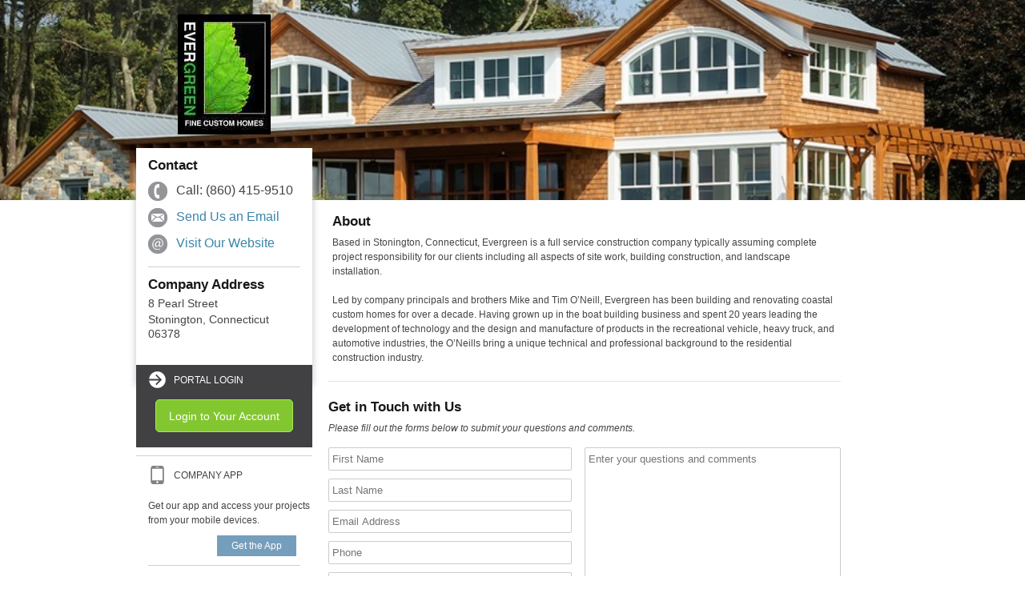

--- FILE ---
content_type: text/css
request_url: https://constructiononline.com/publicProfile/css/layout.css
body_size: 4752
content:
/*
* Skeleton V1.2
* Copyright 2011, Dave Gamache
* www.getskeleton.com
* Free to use under the MIT license.
* http://www.opensource.org/licenses/mit-license.php
* 6/20/2012
*/

/* Table of Content
==================================================
	#Site Styles
	#Page Styles
	#Media Queries
	#Font-Face */

/* #Site Styles
================================================== */

/* #Page Styles
================================================== */

.background {
    position:absolute; 
    top:0px;
    left:0px;
    z-index:0;
    height:100%;
    width:100%;
}
#mainContainer {
    position:relative; 
    top:-250px;
}
    #mainContainer .name {
        width: 80%;
        line-height: 22px;
        position: relative;
        z-index: 1;
        display: inline-block;
        font-size: 20px;
        color: #000000;
        font-weight: bold;
        padding: 5px 0px 20px 0px
    }
#banner {
    width:100%; 
    height:250px; 
    overflow:hidden;
    position:relative;
    background-color:grey;
}
    #banner #bannerWrap {
        display:inline-block;
        width:100%;
    }
        #banner #bannerWrap img {
            width:100%; 
            height:auto;
            position:relative;
            left: 50%;
            transform: translate(-50%, 0%);
        }
    #banner #runner {
        position:absolute;
        bottom:0px;
        left:0px;
        width:100%;
        height:10px;
        background-color:#000000;
    }
    #banner #horizLogo {
        position:absolute;
        top:0px;
        left:0px;
        width:100%;
        padding: 5px 0px 5px 0px;
    }
        #banner #horizLogo img {
            z-index:1;
            position:relative;
        }
        #banner #horizLogo img:not(.new-logo) {
            max-height: 80px;
        }
        #banner #horizLogo span {
            font-size: 170%;
            color:white;
            font-weight:bold;
            position:relative;
            display:inline-block;
            text-align:left;
            line-height:22px;
            top:-25px;
            left: 10px;
            z-index: 1;
        }
        #banner #horizLogo .background {
            position:absolute; 
            top:0px;
            left:0px;
            z-index:0;
            height:100%;
            width:100%;
        }
        #banner #horizLogo .container .sixteen.columns[cropped='True'] {
            width: 400px;
            height: 85px;
            overflow: hidden;
        }
#sidebar {
    background-color:transparent;
    
}
    #sidebar #logoContainer {
        text-align:center;
        height:185px;
        position:relative;
        overflow:hidden;
    }
        #sidebar #logoContainer .middleHack {
            display:inline-block;
            height:100%;
            vertical-align:middle;
        }
        #sidebar #logoContainer img.new-logo {
            position: absolute;
            z-index: 1;
            bottom: 0;
            left: 0;
        }
        #sidebar #logoContainer img:not(.new-logo) {
            height: auto;
            max-height: 180px;
            vertical-align: middle;
            z-index: 1;
            max-width: 100%;
            position: absolute;
            top: 50%;
            left: 50%;
            margin-right: -50%;
            transform: translate(-50%, -50%);
        }
        #sidebar #logoContainer .name {
            width: 80%;
            padding-top: 3px;
            line-height: 22px;
            position: relative;
            z-index: 1;
            display: inline-block;
            font-size: 170%;
            color: #808080;
            font-weight: bold;
        }
    #sidebar section {
        padding:10px 0px 10px 15px;
    }
        #sidebar section .divider {
            height:1px; 
            margin-right:15px;
            border-bottom: solid 1px #d0d0d0;
        }
    #sidebar .clientLogin {
        
    }
        #sidebar .clientLogin label {
            font-weight:inherit;
            font-size:inherit;
        }
        #sidebar .clientLogin input {
            width:175px;
            -moz-border-radius: 0px;
            -webkit-border-radius: 0px;
            border-radius:0px;
            padding: 2px 4px;
            margin-bottom:10px;
        }
        #sidebar .clientLogin #forgotEmail, #sidebar .clientLogin #forgotEmailLabel {
            display:none;
        }
        #sidebar .clientLogin div,
        #sidebar .app_details_container .app_button {
            text-align:right;
            padding-right:20px;
            position:relative;
        }
            #sidebar .clientLogin div #loginButton {
                padding:4px 18px;
                display:inline-block;
                margin-bottom:0px;
                background-color:#37B64E;
                color:white;
                cursor:pointer;
            }
                #sidebar .clientLogin div #loginButton.password {
                    padding: 4px 18px;
                }
        #sidebar .clientLogin .required {
            padding-right:20px;
            padding-top:5px;
            display:block;
            text-align:left;
            color:red;
            font-size:80%;
        }
            #sidebar .clientLogin .required.informational {
                color:green;
            }
        #sidebar .clientLogin .forgot,
        #sidebar .app_details_container .forgot {
            position:absolute;
            top:0px;
            left:0px;
            font-size:80%;
            text-align:left;
            width: 80px;
            line-height:14px;
            cursor:pointer;
            color:#3B85A8;
        }
        #sidebar .clientLogin .forgot.back {
            width:50px;
            top:6px;
        }
            #sidebar .clientLogin .forgot.back:lang(es) {
                width:70px;
            }
        
        #sidebar .clientLogin form {
            margin-bottom:0px;
            text-align:left;
        }
    #sidebar .credentials {
        padding-bottom: 5px;
    }
    #sidebar .credentials ul {
        list-style: disc;
        margin: 5px 0px 15px 15px; 
    }
        #sidebar .credentials ul li {
            margin-bottom:3px;
        }
            #sidebar .credentials ul li span{
                position:relative;
                left: -4px;
            }
    #sidebar #contactInformation {
            background-color:white;
            -moz-box-shadow:    0px 25px 8px 1px #ccc;
            -webkit-box-shadow: 0px 25px 8px 1px #ccc;
            box-shadow:         0px 25px 8px 1px #ccc;
    }
        #sidebar #contactInformation a {
            color: #3B85A8;
            text-decoration:none;
        }
        #sidebar #contactInformation span {
            display:block;
            padding: 2px 0px 13px 35px;
            font-size: 130%;
        }
            #sidebar #contactInformation span:lang(es) {
                font-size: 120%;
            }
        #sidebar #contactInformation .contact_phone {
            margin-top:8px;
            background: url('/publicProfile/images/phone.png') 0px 0px no-repeat;
        }
        #sidebar #contactInformation .contact_email {
            background: url('/publicProfile/images/email.png') 0px 0px no-repeat;
        }
        #sidebar #contactInformation .contact_web {
            background: url('/publicProfile/images/web.png') 0px 0px no-repeat;
        }
        #sidebar #contactInformation .contact_address {
            padding-left: 0px;
            padding-bottom: 0px;
            font-size:120%;
            width:90%;
        }
        #sidebar #contactInformation .contact_cityStateZip {
            padding-left: 0px;
            padding-bottom: 20px;
            font-size:120%;
            width:90%;
        }
        #sidebar #contactInformation .contact_social {
            display:inline-block;
            text-align:center;
            width:190px;
        }
            #sidebar #contactInformation .contact_social a {
                display:inline-block; 
                width:24px;
                height:24px;
                background-repeat:no-repeat;
                margin: 0px 1px;
            }
            #sidebar #contactInformation .contact_social .facebook {
                background-image: url('/imageBank/editProfile/social_media/small/facebook.png');
            }
            #sidebar #contactInformation .contact_social .linkedin {
                background-image: url('/imageBank/editProfile/social_media/small/linkedin.png');
            }
            #sidebar #contactInformation .contact_social .twitter {
                background-image: url('/imageBank/editProfile/social_media/small/twitter.png');
            }
            #sidebar #contactInformation .contact_social .google {
                background-image: url('/imageBank/editProfile/social_media/small/google_plus.png');
            }
            #sidebar #contactInformation .contact_social .youtube {
                background-image: url('/imageBank/editProfile/social_media/small/youtube.png');
            }
            #sidebar #contactInformation .contact_social .houzz {
                background-image: url('/imageBank/editProfile/social_media/small/houzz.png');
            }
            #sidebar #contactInformation .contact_social .instagram {
                background-image: url('/imageBank/editProfile/social_media/small/instagram.png');
                border-radius:3px;
            }

        #sidebar #contactInformation .divider {
            margin-bottom:10px;
            margin-top: 6px;
        }
    #sidebar .footer {
        background-color: #414042;
        padding-top: 5px;
        padding-bottom: 10px;
    }
        #sidebar .footer span {
            color: white;
            background: url('/app/images/company/login_white.svg') 15px 2px no-repeat;
            font-size: 12px;
            display: block;
            height: 24px;
            padding: 5px 0px 0px 47px;
            background-size: 23px;
        }
        #sidebar .footer span:lang(es){
            font-size:14px;
        }
        #sidebar .footer .showLogin {
            background-color: #83c730;
            color: white;
            font-size: 14px;
            padding: 5px;
            width: 160px;
            margin: 9px auto;
            height: 29px;
            display: flex;
            align-items: center;
            justify-content: center;
            border-radius: 5px;
            border: 1px solid #a6e954;
            cursor: pointer;
        }



#mainContent {
    margin-top:250px;
    padding: 15px 0px 0px 0px;
}
    #mainContent section {
        padding: 0px 0px 20px 5px;
    }
    #mainContent h5 {
        padding:0px 0px 5px 0px;
    }
    #mainContent p {
        margin-bottom:0px;
    }
    #mainContent #recentProjects {
        display:inline-block;
    }
        #mainContent #recentProjects .imageBox{
            width:190px; 
            /*height: 144px;*/
            float:left;
            margin:0px 7px 10px 0px;
            line-height:1;
            cursor:pointer;
        }
            #mainContent #recentProjects .imageBox span {
                font-size:90%;
            }
            #mainContent #recentProjects .imageBox img {
                padding:4px; 
                width:180px;
                height: 180px;
                border: solid 1px #d0d0d0;
            }
    #mainContent #testimonials {
        
    }
        #mainContent #testimonials blockquote {
            margin-bottom: 15px;
        }
            #mainContent #testimonials blockquote span {
                display:block; 
                position:relative;
                top:-1px;
                color:#000;
                padding: 8px 0px 0px 75px;
                background: url('/publicProfile/images/tempQuote2.png') 45px 0px no-repeat;
            }
            #mainContent #testimonials blockquote span:first-child {
                position:static; 
                background:none; 
                font-style:italic;
                color:#444;
                border:solid 1px #d0d0d0;
                padding: 8px 40px 8px 8px;
                word-wrap: break-word;
            }
    #mainContent #tradeIcons {
        border: solid 1px #d0d0d0;
        border-left:none;
        border-right:none;
        text-align:center;
        padding:10px 0px 5px 5px;
        margin-bottom:20px;
    }
        #mainContent #tradeIcons img {
            display:inline-block;
            margin: 0px 10px 10px 10px;
        }
        #mainContent #tradeIcons h5 {
            text-align:left;
            padding-bottom:10px;
        }

    #mainContent #leadCapture {
        padding:20px 0 10px 0;
        border-top:1px solid #E2E2E2;
        border-bottom:1px solid #E2E2E2;
    }
    #mainContent #leadCapture *{
        box-sizing:border-box;
    }
    #mainContent #leadCapture textarea {
        height:146px;
        width:100%;
    }
    #mainContent #lc_spacer_box {
        display: flex;
        justify-content: space-between;
        margin-bottom: 10px;
        width: 95%;
    }
    #mainContent #lc_spacer_box * {
        width: 100% !important;
    }
        #mainContent #lc_spacer_box #lc_input_zip {
            margin-left: 10px;
        }
    #mainContent #leadCapture input[type=text]{
        margin-bottom:10px;
        width:95%;
    }
        #mainContent #leadCapture .lc_box {
            margin-top:15px;
        }
        #mainContent #leadCapture .lc_left {
            display:inline-block;
            width:50%;
        }
        #mainContent #leadCapture .lc_right {
            display:inline-block;
            width:50%;
            vertical-align:top;
        }
    #mainContent #leadCapture #lc_submit_button {
        background:#759ebc;
        font-size:12px;
        font-weight:normal;
        border:medium none;
        text-shadow:none;
        border-radius:1px;
        color:#FFF;
        padding-left:30px;
        padding-right:30px;
        background-repeat: no-repeat;
        background-position: center;
        background-size: contain;
        width: 100px;
    }
    p#lc_success_text {
        font-size: 14px;
        display: none;
        padding-top: 5px;
        margin-bottom: 24px;
    }
    #lc_required_text,
    #lc_email_text {
        font-size: 14px;
        display: none;
        color: red;
        margin-bottom: 7px;
    }
    #lc_success_text img {
        margin-right: 5px;
        vertical-align: top;
    }
    #leadCapture .missinginfo,
    #leadCapture .invalidemail {
        border:1px solid #ff0033;
    }
    #mainContent footer {
        
    }
        #mainContent footer span {
            display:block;
            float:left;

        }
        #mainContent footer a{
            float:right;
        }
        #mainContent footer a,#mainContent footer a:visited {
            text-decoration:none;
            color:#3B85A8;
        }
/* #Media Queries
================================================== */
    
	/* Smaller than standard 960 (devices and browsers) */
	@media only screen and (max-width: 959px) {
        

	}

	/* Tablet Portrait size to standard 960 (devices and browsers) */
	@media only screen and (min-width: 768px) and (max-width: 959px) {
        #sidebar #contactInformation span {
            padding: 2px 0px 13px 30px;
            font-size: 115%;
        }
        #sidebar .clientLogin input {
            width:140px;
        }
        #sidebar .clientLogin div {
            padding-right: 8px;
        }
        #sidebar #contactInformation .contact_social {
            width:142px;
        }
            #sidebar #contactInformation .contact_social a {
                margin: 0px 0px;
            }
	}

	/* All Mobile Sizes (devices and browser) */
	@media only screen and (max-width: 767px) {
        #mainContent {
            margin-top:0px;
        }
        #sidebar .clientLogin input {
            width:375px;
            padding: 6px 4px;
        }

	}

	/* Mobile Landscape Size to Tablet Portrait (devices and browsers) */
	@media only screen and (min-width: 480px) and (max-width: 767px) {
        #banner #bannerWrap, #banner #bannerWrap > img {
            top: 0px !important;
            min-height:250px;
            min-width: inherit !important;
        }
        #banner #horizLogo {
            text-align:center;
        }
            #banner #horizLogo span {
                max-width: 360px;
            }
        #mainContent {
            margin-top:0px;
        }
        #sidebar .clientLogin input {
            width:375px;
            padding: 6px 4px;
        }
        #sidebar #contactInformation .contact_social {
            width:390px;
        }
            #sidebar #contactInformation .contact_social a {
                margin: 0px 5px;
            }
        #mainContainer #leadCapture input[type=text] {
            width:100%;
        }
        #mainContainer #leadCapture .lc_left, #mainContainer #leadCapture .lc_right {
            width:100%;
        }
        #mainContent footer a{
            float:left;
            clear:both;
        }
	}

	/* Mobile Portrait Size to Mobile Landscape Size (devices and browsers) */
	@media only screen and (max-width: 479px) {
        #banner #bannerWrap, #banner #bannerWrap > img {
            top: 0px !important;
            min-height:250px;

            min-width: inherit !important;
        }
        #banner #horizLogo {
            text-align:center;
        }
            #banner #horizLogo span {
                max-width: 240px;
            }
        #mainContent {
            margin-top:0px;
        }

        #mainContent #recentProjects .imageBox{
            width:280px; 
            height: 210px;
            float:left;
            margin:0px 0px 10px 0px;
            line-height:1;
        }
            #mainContent #recentProjects .imageBox img {
                padding:4px; 
                width:270px;
                border: solid 1px #d0d0d0;
            }
        #sidebar .clientLogin input {
            width:255px;
            padding: 6px 4px;
        }
        #sidebar #contactInformation .contact_social {
            width:270px;
        }
            #sidebar #contactInformation .contact_social a {
                margin: 0px 5px;
            }

        #mainContainer #leadCapture input[type=text] {
            width:100%;
        }
        #mainContainer #leadCapture .lc_left, #mainContainer #leadCapture .lc_right {
            width:100%;
        }
        #mainContent footer a{
            float:left;
            clear:both;
        }

	}

    #profile_countrySelector{
       display:none; float:right; margin-right:20px;
    }

.flag_container{ margin-right:20px;}

.flag { position:relative; top: 3px; padding-left:2px; background-position: 0px 0px; background-repeat:no-repeat; width: 22px; height: 13px; }
.flag.us {background-image:url('/imageBank/entry/redesign/flag_us.png');}
.flag.mx {background-image:url('/imageBank/entry/redesign/flag_mex.png');}
.flag.au {background-image:url('/imageBank/entry/redesign/flag_aus.png');}
.flag.ca {background-image:url('/imageBank/entry/redesign/flag_can.png');}
.flag.uk {background-image:url('/imageBank/entry/redesign/flag_uk.png');}
.flag.sa {background-image:url('/imageBank/entry/redesign/flag_s_africa.png');}
.flag.cn {background-image:url('/imageBank/entry/redesign/flag_china.png');}
.flag.tw {background-image:url('/imageBank/entry/redesign/flag_taiwan.png');  padding-right:20px;}
.flag.hk {background-image:url('/imageBank/entry/redesign/flag_hongkong.png');}

span[data-resource-id=lc_message]:lang(zh){
    font-style:normal !important;
}
.app_details{
    padding-top:10px;
}
.app_details_header{
    height: 33px;
    border-top: 1px solid #d0d0d0;
    padding-top: 10px;
}
    .app_details_header span {
        color: #414042;
        background: url(/app/images/company/app_gray.svg) 15px 2px no-repeat;
        font-size: 12px;
        display: block;
        height: 24px;
        padding: 5px 0px 0px 47px;
        background-size: 23px;
    }
.app_details .app_details_container{
    padding-right:15px !important;
}
.app_details_container .app_details_text{
    font-size:12px;
    color:#444444;
    padding-bottom:10px;
}
.app_details_container #appDL{
    display:inline-block;
    background-color:#759ebc;
    color:#ffffff;
    font-size:12px;
    padding:4px 18px;
    text-decoration:none !important;
    margin-bottom:10px;
}


--- FILE ---
content_type: image/svg+xml
request_url: https://constructiononline.com/app/images/company/app_gray.svg
body_size: 905
content:
<?xml version="1.0" encoding="utf-8"?>
<!-- Generator: Adobe Illustrator 21.1.0, SVG Export Plug-In . SVG Version: 6.00 Build 0)  -->
<svg version="1.1" id="Layer_1" xmlns="http://www.w3.org/2000/svg" xmlns:xlink="http://www.w3.org/1999/xlink" x="0px" y="0px"
	 viewBox="0 0 20 20" style="enable-background:new 0 0 20 20;" xml:space="preserve">
<style type="text/css">
	.st0{fill:#808184;}
</style>
<path class="st0" d="M14.648957,0H5.350865C4.015762,0,2.928657,1.09218,2.928657,2.420528v15.158055
	C2.928657,18.911293,4.015762,20,5.350865,20h9.298092c1.332788,0,2.422385-1.088707,2.422385-2.421417V2.420528
	C17.071342,1.09218,15.981745,0,14.648957,0z M8.615331,1.264076h2.769328c0.200549,0,0.364623,0.160057,0.364623,0.355677
	s-0.164074,0.355677-0.364623,0.355677H8.615331c-0.200539,0-0.364624-0.160057-0.364624-0.355677
	S8.414792,1.264076,8.615331,1.264076z M10.000006,19.024168c-0.627954,0-1.137323-0.50919-1.137323-1.137312
	c0-0.628033,0.509369-1.137135,1.137323-1.137135c0.627587,0,1.137312,0.509102,1.137312,1.137135
	C11.137318,18.514978,10.627593,19.024168,10.000006,19.024168z M15.675518,15.766769H4.326963V3.318734h11.348555V15.766769z"/>
</svg>


--- FILE ---
content_type: image/svg+xml
request_url: https://constructiononline.com/app/images/company/login_white.svg
body_size: 529
content:
<?xml version="1.0" encoding="utf-8"?>
<!-- Generator: Adobe Illustrator 21.1.0, SVG Export Plug-In . SVG Version: 6.00 Build 0)  -->
<svg version="1.1" id="Layer_1" xmlns="http://www.w3.org/2000/svg" xmlns:xlink="http://www.w3.org/1999/xlink" x="0px" y="0px"
	 viewBox="0 0 20 20" style="enable-background:new 0 0 20 20;" xml:space="preserve">
<style type="text/css">
	.st0{fill:#FFFFFF;}
</style>
<path class="st0" d="M9.980652,1C5.26855,1,1.408648,4.623047,1.019313,9.234476h10.887074L7.949,5.276984l1.082747-1.082783
	l4.723087,4.723194l1.082747,1.082641l-1.082747,1.082783L9.031747,15.80587L7.949,14.723229l3.957386-3.957493H1.019313
	C1.408683,15.377094,5.268585,19,9.980652,19c4.970572,0,9.000036-4.029428,9.000036-8.999965
	C18.980688,5.029428,14.951224,1,9.980652,1z"/>
</svg>


--- FILE ---
content_type: text/javascript; charset=utf-8
request_url: https://constructiononline.com/JavaScriptResourceHandler.axd?ResourceSet=MasterPage&LocaleId=en&VarName=MasterPageTranslation&ResourceType=resdb&ResourceMode=1
body_size: 27997
content:
MasterPageTranslation = {
	"reminders_Enable": "Enable Reminders",
	"settings_Steady": "Steady",
	"title_Clientlink": "ClientLink™ Files",
	"trash_Restore": "Restore",
	"settings_PermissionsDuplicated": "Current project permissions are duplicated.",
	"projects_FromCS": "ConstructionSuite Projects",
	"settings_ManageCompany": "Manage Company",
	"projects_TrackWeather": "\u003Cstrong\u003ETrack Weather\u003C/strong\u003E for the project, including any delays caused by bad weather conditions.",
	"settings_CreateContact": "Create Contact",
	"files_UploadedBySubContractor": "Files Uploaded by Subcontractor",
	"projects_DeliveryLog": "Delivery Log",
	"mobile_CurrentChannel": "Current Project Channel",
	"todos_PrivateOnlyVisible": "Private to dos are only visible to the creator and any assigned or related resources.",
	"leftToolbar_Upload": "",
	"settings_Notes": "Notes",
	"mobile_updateAct": "Updating Activity",
	"mbb_Move": "Move",
	"navigation_Images": "Images",
	"mobile_AppInfo": "App Info",
	"slsb_RedlineTakeoff": "Takeoff",
	"settings_countryAF": "Afghanistan",
	"mobile_problemSyncingCOL": "There was a problem syncing with ConstructionOnline",
	"master_newAttachment": "Add New Attachment",
	"new_signup_desc": "Get ready to try the brand-new ConstructionOnline tools you're currently missing out on - no credit card required",
	"lock_MaxColumnsWarning": "You cannot lock more than 5 columns",
	"financial_settings": "FINANCIAL SETTINGS",
	"portal_loginInvalid": "Invalid email or password",
	"show_File_Categories": "Show File Categories",
	"photostream_tab": "Photostream",
	"mobile_SureDeleteChannel": "Are you sure you want to delete this channel?",
	"resource_Superintendent": "Superintendent",
	"type_ProductionBuilding": "Production Building",
	"mobile_logError": "Error updating log",
	"newMenu_Album": "New Album",
	"todos_Assign": "Assign To Dos to Projects",
	"warranty_tracking_title": "Warranty Tracking",
	"project_cannot_change_division": "You cannot change this project's division.",
	"my_Files": "My Files",
	"welcome_new_col": "Welcome to the \u003Cspan\u003ENew ConstructionOnline!\u003C/span\u003E",
	"resource_NoOfWorkers": "# of Workers",
	"settings_ClTl": "ClientLink/TeamLink Settings",
	"links_ChooseTask": "Choose Schedule Group or Task",
	"links_ClickToLink": "\u003Cspan\u003EClick here to link items,\u003C/span\u003E or drag unlinked items above onto tasks or groups.",
	"slsb_Redline": "Redline Planroom",
	"image_NoImageSelected": "No image has been chosen for this item.",
	"sales_Reports": "Sales Management Reports",
	"navigation_ServiceCalls": "Service Calls",
	"dynamicTable_Maximum": "Maximum",
	"transmittals": "Transmittals",
	"settings_countryTC": "Turks and Caicos Islands",
	"mobile_OffClock": "Off the Clock",
	"mobile_ContactUDA": "Contact UDA Technologies",
	"settings_countryLC": "Saint Lucia",
	"resource_Showed": "Showed?",
	"mobile_SupportEmailAndroid": "Mobile support email from Android platform",
	"settings_countryEC": "Ecuador",
	"opportunity_filters": "Opportunity Filters",
	"calendar_SelectAttachSource": "Select if you would like to upload files from your computer or if you would like to attach files already uploaded to ConstructionOnline.",
	"title_Projectchannel": "Project Channel",
	"mobile_pleaseAddDesc": "Please add a description",
	"step_SettingUp": "Setting Up!",
	"communicate_clarity_text": "Get the word out with powerful communication tools \u003Cbr /\u003E including Announcements, RFIs, Submittals, and much more.",
	"mobile_SelectCC": "Select Cost Code",
	"title_Version_sets": "Version Sets",
	"mobile_updatingLog": "Updating Log",
	"settings_Paused": "Paused",
	"title_Opportunities": "Opportunities",
	"calendars_EditCustomCalendar": "Edit Custom Calendar",
	"settings_TimeZone4": "(GMT -9:00) Alaska",
	"misc_Error": "Error",
	"leftToolbar_Contacts": "Contacts",
	"navigation_EstimateTemplates": "Estimate Templates",
	"estimating_costing_text": "Track the financial status of your jobs with comprehensive \u003Cbr /\u003E Estimates, Selections, and Change Orders.",
	"resource_Contractor": "Contractor",
	"lsb_SearchCSProjects": "Search CS Projects",
	"modal_COrderMarkup": "Change Order Markup",
	"mobile_TimeEntries": "Time entries",
	"settings_Number": "Number",
	"image_RecentPhotos": "Recent Photos",
	"contacts_IncludeRelated": "Include contacts related to this project.",
	"signature_modal_drawHere_short": "Draw your signature here",
	"lsb_CurrentSetFilters": "Current Set Filters",
	"notification_LocNotSet": "Location not set",
	"feedback_ThankYou": "Thank you for providing feedback about ConstructionOnline.\u003Cbr /\u003EWe are always striving to make ConstructionOnline better based on \u003Cbr /\u003Eopinions and questions from users like you. If you have further \u003Cbr /\u003Equestions or comments, you may call \u003Cb\u003E1-800-700-8321, M-F, 9-7 ET.\u003C/b\u003E",
	"Somalia": "settings_countrySO",
	"mobile_editMat": "Edit Material Log",
	"calendar_Add": "Add Calendar",
	"mobile_selectMat": "Select Material",
	"notification_FileDownload": "File Download",
	"settings_FileWantToMove": "My File That I want to move",
	"image_Edit": "Edit Image",
	"modal_CompanyAdministratorPermission": "Access to this feature is restricted to company administrators.",
	"settings_TimeZone34": "(GMT +10:00) Sydney, Australian Eastern, Guam",
	"col_New": "COL New",
	"redline_StepTwoTitle": "Add markup, notations, photos and more to your sheets.",
	"settings_FeedbackNature": "Nature of Feedback",
	"mobile_retry": "Retry",
	"todos_SeeCompleted": "See Completed To Dos",
	"settings_countryKE": "Kenya",
	"mobile_IconSize": "Icon Size",
	"settings_KeyRole": "Key Role",
	"mbb_GoToFiles": "Go To Files",
	"settings_FileName": "File Name:",
	"dash_HideDashboard": "Hide Dashboard",
	"settings_countryUY": "Uruguay",
	"links_ScrollLinkedTask": "Scroll to Linked Task",
	"file_AttachNew": "Attach New File",
	"settings_countryPY": "Paraguay",
	"file_UploadTo": "Upload to:",
	"settings_countryKY": "Cayman Islands",
	"links_NoTasksToToDo": "No Tasks are related to this to do.",
	"hide_Categories": "Hide Categories",
	"contacts_Company": "Company",
	"contacts_AddNew": "Add New Contact",
	"project_Number": "Project Number",
	"settings_countryCY": "Cyprus",
	"todos_Details": "To Do Details",
	"latestNews_unableToLoad": "Unable to Load Articles",
	"projects_Shared": "Shared Projects",
	"contacts_AllValidFileAdded": "All valid contacts in the CSV file will be added to your contacts list. Contacts without a ConstructionOnline account will receive email invitations.",
	"newMenu_ObsWeather": "Observed Weather",
	"contacts_EditEmail": "Edit Email",
	"title_GettingStarted": "Getting Started",
	"mbb_Resend": "Resend",
	"settings_SaveAndContinue": "Save and Continue",
	"title_Takeoff_reports": "Takeoff Reports",
	"total_messages": "total messages",
	"calendar_NewCustom": "New Custom Calendar",
	"mbb_AddEditTags": "Add/Edit Tags",
	"signature_enter": "Enter Signature",
	"title_ProjectHealthScorecard": "Project Health Scorecard&#8482;",
	"contacts_MobileProvider": "Mobile Provider",
	"links_Linked": "Linked",
	"email_EditEmail": "Edit Your Email",
	"settings_Reject": "Reject",
	"contacts_RetypePassword": "Re-type Password",
	"draft_saving": "Saving Draft...",
	"mobile_TextCopied": "Text copied",
	"settings_countryNZ": "New Zealand",
	"settings_countryMZ": "Mozambique",
	"redline_StepFiveDesc": "Keeping up with ever-changing drawings can be a challenge. With Redline's sheet comparison tool, you can quickly get a visual of what's new and what may cause issues down the road. You can compare two revisions of a single sheet, or overlay multiple revisions at once.",
	"emptyview_ChatWithSpecialist": "Chat with a product specialist about this feature",
	"todos_AssignContacts": "Assign Contacts to To Dos",
	"projects_AssignEvents": "Assign Events to Projects",
	"settings_countryCZ": "Czech Republic",
	"settings_countryBZ": "Belize",
	"links_HideComplete": "Hide Completed Items",
	"mobile_AlreadyLinked": "There is already a channel linked to this project",
	"mobile_FetchingClients": "Fetching Clients",
	"empty_FavoriteProjects": "Right-click project name to add to Favorites",
	"mobile_COLTimeReport": "ConstructionOnline Time Tracking Hours Report",
	"settings_countryLB": "Lebanon",
	"leftToolbar_Projects": "Projects & Files",
	"projects_Archived": "Archived Projects",
	"title_Products": "Products",
	"settings_countryBB": "Barbados",
	"master_ItemThumbnail": "This image will be displayed as the item thumbnail.",
	"title_ServiceCalls": "Service Calls",
	"mobile_selectResource": "Please select a Resource",
	"default_settings_integration": "Default Settings & Integration",
	"schedule_freq_never": "Never",
	"settings_AdvancedView": "Advanced View",
	"calendar_UncheckAll": "Uncheck All",
	"portal_loginInvalidEmail": "Invalid Email",
	"projects_TrackVisitorsDeliveries": "Track \u003Cstrong\u003EVisitors and Deliveries\u003C/strong\u003E to see who visited the job site and for what reasons.",
	"header_SendEmail": "Send Email",
	"mobile_attachFiles": "Attach From Files",
	"navigation_Transmittals": "Transmittals",
	"portal_enterEmailDesc": "Enter the email associated with your account below to receive a password reset link.",
	"mobile_choosePhotoAction": "Choose Photo Action",
	"mobile_ErrUpdatingProfile": "Error Updating Profile",
	"actDetails_ActDetailsDesc": "Your ConstructionOnline company account details are listed below.\u003Cbr\u003E\r\nTo request any changes, {0} \u003Cbr\u003Eor contact us at 1.800.700.8321 or info@uda1.com",
	"settings_SubNotes": "Sub Notes",
	"permissionWall_Description": "To access this feature, your permission settings must be adjusted by one of your company's administrators.",
	"mobile_FetchingTeam": "Fetching Team",
	"toast_EmailSent": "Email Sent!",
	"contacts_At": "at",
	"groupByView": "Group By",
	"settings_countryIE": "Ireland",
	"uncategorized_items": "Uncategorized Items",
	"settings_DuplicateOpportunity": "Duplicate Opportunity",
	"mobile_logErrorCreate": "Error creating log",
	"schedule_CreateNew": "Create New Schedule",
	"lead_EventDetails": "Lead Event Details",
	"mobile_ProblemsEncountered": "Please provide a brief description of the problem you encountered",
	"settings_TimeZone18": "(GMT) Western Europe Time, London, Lisbon, Casablanca",
	"settings_TimeZone19": "(GMT +1:00 hour) Brussels, Copenhagen, Madrid, Paris",
	"links_ToAddToDos": "to add To Dos.",
	"settings_TimeZone12": "(GMT -4:00) Eastern Daylight Time (US &amp; Canada), Bogota, Lima",
	"settings_TimeZone13": "(GMT -4:00) Atlantic Time (Canada), Caracas, La Paz",
	"settings_TimeZone10": "(GMT -5:00) Central Daylight Time (US &amp; Canada), Mexico City",
	"settings_TimeZone11": "(GMT -5:00) Eastern Time (US &amp; Canada), Bogota, Lima",
	"settings_TimeZone16": "(GMT -2:00) Mid-Atlantic",
	"settings_TimeZone17": "(GMT -1:00 hour) Azores, Cape Verde Islands",
	"settings_TimeZone14": "(GMT -3:30) Newfoundland",
	"company_Contacts": "Company",
	"mobile_SetScheduleLimit": "Set a schedule to limit location tracking to certain times/days",
	"projects_KeepWorkLog": "Keep a \u003Cstrong\u003EWork Log\u003C/strong\u003E to track who has worked on your project and for how long.",
	"schedule_EasilyCreateSchedules": "Easily create schedules so you and your team can always be ready for what's coming next. Assign your contacts to schedules and schedules to projects for the ultimate in collaboration.",
	"projects_Notes": "Project Notes",
	"header_RFIs": "RFIs",
	"resource_Related": "Related Resource(s)",
	"contacts_PleaseReviewConfirm": "Please Review and Confirm Contact Addition",
	"reminder_sub_allday": "Please select the amount of days before the start date and what time to send the reminder below.",
	"mobile_OK": "OK",
	"mbb_ReinviteContact": "Reinvite Contact",
	"title_FinancialsAndProfitability": "Financials & Profitability",
	"mobile_UpdatingContact": "Updating Contact",
	"settings_countrySX": "Sint Maarten",
	"navigation_Submittal": "Submittal",
	"settings_countryMX": "Mexico",
	"title_Warranty_templates": "Warranty Templates",
	"actDetails_RenewalDesc": "*Annual renewal fees will be charged within the renewal date period shown above.",
	"NProjects": "{0} Projects",
	"company_settings": "COMPANY SETTINGS",
	"mobile_checkConnection": "Please check your connection and try again",
	"schedule_SelectEmailFrequently": "Select how frequently notification emails will be sent to \u003Cstrong\u003Eyou\u003C/strong\u003E:",
	"mobile_COLAccessLocation": "ConstructionOnline would like to access your location",
	"mobile_ChooseRangedLogged": "Please choose a range with logged time",
	"navigation_Optional": "(Optional)",
	"settings_AddCompany": "Add Company",
	"corder_AddedDays": "Added Days",
	"actDetails_ChatWithSpecialist": "click here to chat with a product specialist",
	"calendar_TaskNotes": "Task Notes",
	"modal_CompanyCode": "Company Cost Codes",
	"notification_SelectEvent": "Select the event types that you will receive \u003Cstrong\u003Eimmediate\u003C/strong\u003E notifications for:",
	"leftToolbar_Return": "Return to My Profile",
	"calendar_ProjectAssociated": "Project calendars are associated with a particular project. You can assign events to a project and filter your calendar view by that project.",
	"attachments_fileNameInUse": "That attachment name is already in use",
	"leftToolbar_New": "New",
	"settings_FieldNotes": "Field Notes",
	"weather_TrackingEnabled": "Weather Tracking Enabled",
	"navigation_Zip": "zip",
	"whitespace_Logout": "Logout",
	"navigation_RFI": "Requests for Information",
	"navigation_UpgradeButton": "",
	"weather_LocInLoc": "Located in \u003Cb\u003ELocation\u003C/b\u003E",
	"title_projects_by_category": "Projects By Category",
	"mobile_DeviceTime": "Device Time",
	"settings_Company": "Company",
	"mobile_EditPhotos": "Edit Photo(s)",
	"mobile_AllProjChannel": "All Project Channels",
	"opportunity_number": "Opportunity Number",
	"projects_SingularOrPlural": "Project(s)",
	"maybe": "Maybe",
	"holiday_Header": "Holidays",
	"notification_Count": "",
	"mobile_AddLocationBeforeSwitch": "Company Requires location in order to Clock in or out",
	"settings_countrySU": "Saudi Arabia",
	"settings_countryMU": "Mauritius",
	"settings_countryLU": "Luxembourg",
	"opportunities_stages": "Opportunity Stages",
	"hide_Calendar_Schedule_Categories": "Hide Calendar / Schedule Categories",
	"settings_countryHU": "Hungary",
	"title_Certificates": "Certificates",
	"settings_countryAU": "Australia",
	"title_MultiProjectScheduling": "Multi-Project Scheduling",
	"mobile_SelContactsForChannel": "Select contacts for channel",
	"navigation_Estimate": "Estimate",
	"mobile_CreateChannel": "Create New Channel",
	"show_Photo_Categories": "Show Photo Categories",
	"settings_Approve": "Approve",
	"expandCollapseCards": "Expand / Collapse Cards",
	"title_Reports": "Reports",
	"schedule_Print": "Print Schedule",
	"resource_Lender": "Lender",
	"mobile_ProjIsArchived": "The project is archived",
	"projects_Information": "Project Information",
	"mobile_folderIntoItself": "You may not move an album or folder into itself",
	"settings_TimeZone32": "(GMT +11:00) Magadan, Solomon Islands, New Caledonia",
	"mobile_CamRoll": "Camera Roll",
	"settings_TimeZone30": "(GMT +9:00) Tokyo, Seoul, Osaka, Sapporo, Yakutsk",
	"settings_TimeZone31": "(GMT +9:30) Adelaide, Australian Central, Darwin",
	"resource_Estimator": "Estimator",
	"mobile_AreTyping": "are typing",
	"settings_TimeZone35": "(GMT +5:30) Bombay, Calcutta, Madras, New Delhi",
	"settings_countryQA": "Qatar",
	"project_For": "For Project",
	"mobile_CCUnavailable": "Cost Code Unavailable",
	"resource_Other": "Other",
	"settings_countryNO": "Norway",
	"master_Redline": "Redline",
	"slsb_VersionSets": "Version Sets",
	"settings_countrySV": "El Salvador",
	"contacts_Invite": "Invite Contact",
	"title_Photostream": "Photostream",
	"settings_countryLV": "Latvia",
	"where": "Where",
	"mail_exceededHoursTitle": "Maximum Allowed Clocked-In Hours Exceeded",
	"settings_NewSelection": "New Selection",
	"lead_Details": "Lead Details",
	"projects_Name": "Project Name",
	"navigation_Settings": "Settings",
	"settings_DeleteAlbumAreYouSure": "Are you sure you want to delete this album?",
	"calendar_EventDetails": "Event Details",
	"contacts_LastName": "Last Name",
	"leftToolbar_ClientSelections": "Client Selections",
	"settings": "Settings",
	"portal_passwordResetDesc": "Click the reset link in the email to reset your account password.",
	"open_closed": "open / closed",
	"settings_TimeZone29": "(GMT +8:00) Perth, Australian Western, Beijing, Singapore, Hong Kong",
	"mobile_newVisitor": "New Visitor Log",
	"cal_time_settings": "CALENDAR & TIME SETTINGS",
	"latestNews_readMore": "Read More...",
	"actDetails_ActDetailsTitle": "Your Company Account Details",
	"col_Classic": "COL Classic",
	"redline_PlanroomSubtitle1": "These are the files and images your clients will see when they log in via the ClientLink portal.",
	"projects_Create": "Create a Project",
	"quicklinks_Features": "Features",
	"daily_Logging": "Daily Logging",
	"calendar_AddNewReminder": "Please click \"Add new reminder\" to add a new reminder for this task.",
	"navigation_GamePlan": "GamePlan",
	"todos_Delete": "Delete To Do",
	"settings_PersonalAccount": "Personal Account",
	"mobile_PermissionsRefreshRestart": "Permissions may need to be refreshed or selected. Please restart the app and try again.",
	"boardView_Narrow": "Narrow",
	"mobile_invalidDate": "Invalid dates/times selected, please sure start date/time is before end date/time",
	"calendar_2WeeksHeader": "Next 2 Weeks",
	"mobile_retryUpload": "Would you like to retry them?",
	"hide_File_Categories": "Hide File Categories",
	"notification_ViewAll": "View All",
	"agenda_MyAgenda": "My Agenda",
	"helpAndSupport_title": "Help & Support",
	"mobile_unableToFindFolder": "Unable to find appropriate upload folder. Please contact a company admin.",
	"knowledge_text": "Search our comprehensive help database to find step-by-step guidance for all of our ConstructionOnline tools.",
	"mbb_UploadTo": "Upload To",
	"mobile_TypeMsg": "Type a message...",
	"mobile_UploadingFiles": "Uploading File(s)",
	"settings_DuplicateProject": "Duplicate Project",
	"mobile_errorImageOpen": "Error opening image",
	"settings_NewSelectionSubcat": "New Selection Subcategory",
	"corder_Approve": "Approve Change Order",
	"settings_InsertTimeStamp": "Insert Time Stamp",
	"resource_GenContractor": "General Contractor",
	"streamtype_photo": "photo",
	"tabs_SummaryView": "Summary View",
	"portal_loginPortal": "Login to the Company Portal",
	"charLimitExceededToast": "Character limit(s) exceeded",
	"schedule_CreatingSample": "Creating Sample Schedule",
	"support_EmailText": "Have questions about our products and services? Send us an email and we'll get back to you as soon as possible.",
	"title_Team": "Team",
	"project_Announcements": "Project Announcements",
	"dynamicTable_AverageExcludeZero": "Averages\u003Cspan class='t-weight-normal'\u003E (exclude 0 values)\u003C/span\u003E",
	"days_remaining": "Day(s) Remaining in Trial",
	"settings_CompanyLogo": "Set Company Logo",
	"image_LoadingAlbums": "Loading Albums",
	"mobile_newDelay": "New Delay Log",
	"lsb_groupByDivision": "Group by Division",
	"modal_AddCustomTheme": "Add Custom Theme",
	"settings_countryTT": "Trinidad and Tobago",
	"Eritrea": "settings_countryER",
	"settings_countryPT": "Portugal",
	"mobile_editVisitor": "Edit Visitor Log",
	"modal_EditCustomTheme": "Edit Custom Theme",
	"settings_countryMT": "Malta",
	"settings_countryLT": "Lithuania",
	"resource_StructEngineer": "Structural Engineer",
	"settings_countryIT": "Italy",
	"settings_NewFeatures": "Latest News & Features",
	"settings_countryGT": "Guatemala",
	"title_Time_tracking": "Time Tracking",
	"photo_revert": "Revert",
	"mobile_Acc_TZ": "Account Time Zone",
	"settings_countryAT": "Austria",
	"select_date": "Select Date",
	"boardView_Colorful": "Colorful",
	"mbb_ViewDetails": "View Details",
	"leftToolbar_Badge": "new_badge.svg",
	"corder_Edit": "Edit Change Order",
	"modal_CountryAndLanguageSubheader": "The selected country and language will determine how ConstructionOnline displays currency settings, holidays, date formats and more.",
	"contacts_Website": "Website",
	"calendar_DeleteReminder": "Delete Reminder",
	"portal_passwordResetAuto": "A Password Reset Link Has Been Sent to You",
	"priority_Med": "Med.",
	"calendar_Project": "Project Calendar",
	"company_ManageAdmins": "Manage Company Administrators",
	"title_TeamlinkRedLine": "TeamLink™ Plans",
	"title_QRCodes": "QR Codes",
	"choose_field": "Choose a field to insert",
	"settings_TimeZone28": "(GMT +7:00) Bangkok, Hanoi, Jakarta",
	"mobile_AddCCBeforeSwitch": "You must choose a Cost Code for this time sheet before clocking out",
	"mobile_HrSumForSelected": "Hour Summary for Selected Day",
	"settings_TimeZone22": "(GMT +3:30) Tehran",
	"settings_TimeZone23": "(GMT +4:00) Abu Dhabi, Muscat, Baku, Tbilisi",
	"mobile_UploadDestinationBelow": "upload destination below",
	"settings_TimeZone21": "(GMT +3:00) Baghdad, Riyadh, Moscow, St. Petersburg",
	"opportunity_bid_submitted_date": "Bid Submitted",
	"settings_TimeZone27": "(GMT +6:00) Almaty, Dhaka, Colombo",
	"settings_DuplicateTemplate": "Duplicate Template",
	"settings_TimeZone25": "(GMT +5:00) Ekaterinburg, Islamabad, Karachi, Tashkent",
	"todos_Lists": "To Do Lists",
	"contacts_ReviewVerify": "Review the contact information below and verify that this is the contact you wish to add.",
	"header_LatestActivity": "Latest Activity",
	"old_col_redactor_edit": "This log was created using formatting tools only available in New ConstructionOnline. Editing this log on Classic ConstructionOnline will result in the loss of this formatting.",
	"resource_SelectToAdd": "Select Resource(s) to Add to this Task",
	"title_Contacts": "Contacts",
	"resource_AddToTask": "Add Resource(s) to this Task",
	"settings_AssignContactToList": "Assign Contact to List",
	"calendar_Schedule_Reports": "Calendar / Schedule Reports",
	"mbb_Share": "Share",
	"settings_Comments": "Comments",
	"mobile_EnterChannelName": "Please enter a channel name",
	"draft_edit": "Edit Draft",
	"settings_countryGQ": "Equatorial Guinea",
	"project_AnnouncementSetPriority": "Enter your project announcement below and set the priority.\u003Cbr /\u003EYou will select which contacts will receive email notifications in the next step.",
	"latestNews_reload": "Reload",
	"streamtype_log": "log",
	"weather_Sunday": "SUN",
	"links_ShowItems": "Show Linked Items",
	"mobile_PleaseTryAgain": "Please try again",
	"mbb_Edit": "Edit",
	"mobile_editEquip": "Edit Equipment Log",
	"mbb_AssignToList": "Assign to List",
	"show_WarrantyTrackingCategories": "Show Warranty Tracking Categories",
	"leftToolbar_Budgeting": "Budgeting",
	"title_Meeting_templates": "Meeting Templates",
	"training_title": "Expert Training",
	"download_multiple": "Downloading ({0}) files",
	"mobile_attachCR": "Attach From Camera Roll",
	"header_messaging": "Messaging",
	"mobile_HasRejoined": "has rejoined the chat",
	"mobile_attachCO": "Attach From ConstructionOnline",
	"mobile_EnableGeofence": "Enable Project Location Geofencing?",
	"resource_Architect": "Architect",
	"calendar_InsertTimeStamp": "Insert Time Stamp",
	"mobile_opening": "Opening...",
	"emptyview_Call": "Call 1.800.700.8321 for more information",
	"settings_countryTR": "Turkey",
	"settings_countrySR": "Suriname",
	"mobile_Seconds": "Seconds",
	"settings_TimeInZone": "Time In Selected Zone:",
	"reminders_StartTime": "Start Time",
	"settings_countryHR": "Croatia",
	"settings_countryGR": "Greece",
	"holiday_Sunday": "Sunday",
	"settings_countryER": "Eritrea",
	"settings_countryDR": "Dominican Republic",
	"settings_countryCR": "Costa Rica",
	"settings_countryBR": "Brazil",
	"settings_countryAR": "Argentina",
	"mobile_WL_created": "Work Log Entry Created",
	"settings_Medium": "Medium",
	"noItemsFound_complete": "There are no Completed Items to show for this timeframe.",
	"show_Time_Tracking_Categories": "Show Time Tracking Categories",
	"modal_of": "Of",
	"leftToolbar_PublicProfile": "Public Profile",
	"mobile_AddContactsToChat": "Add contacts to chat",
	"settings_No": "No",
	"projectLogging_DateCompleted": "Selected Date Has Been Completed",
	"navigation_Selections": "Selections",
	"mobile_AddNoteBeforeSwitch": "You must add a note to this time sheet before clocking out",
	"projects_CurrentZip": "The current zip code for this project is:",
	"fileLimits_FileStorageLimits": "File Storage Limits",
	"contacts_SetPermissionsBelow": "Set Contact Permissions Below",
	"resource_Subcontractor": "Subcontractor",
	"mobile_takePhoto": "Take Photo",
	"hide_Upcoming_Categories": "Hide Recent & Upcoming Categories",
	"title_TeamlinkAlbums": "TeamLink™ Albums",
	"hide_Project_Details": "Hide Project Details",
	"settings_TimeZone15": "(GMT -3:00) Brazil, Buenos Aires, Georgetown",
	"resource_Client": "Client",
	"actDetails_TermnsConditions": "Click here to download the ConstructionOnline Terms & Conditions",
	"calendar_CustomNotAssociated": "Custom calendars are not associated with a particular project. You might create a custom calendar for holidays, for example.",
	"paper_trail_tracking_text": "Document any and all project logs, to dos, punch list \u003Cbr /\u003E items, and more for a full historical record of your jobs.",
	"resource_Owner": "Owner",
	"settings_AddContact": "Add Contact",
	"mobile_CreatingProjChan": "Creating Project Channels",
	"mobile_sevenDays": "Last 7 Days",
	"projects_EnterNewName": "Enter New Project Name:",
	"calendar_DeleteEvent": "Delete Event",
	"settings_GroupDetails": "Group Details",
	"navigation_ProjectList": "Project List",
	"redline_StepFourDesc": "When you upload your plans, they are automatically scanned and linked to the correct detail or index sheets with UDAi™ machine learning technology. Finding the sheets you're looking for is now as easy as clicking a mouse.",
	"settings_countryGW": "Guinea-Bissau",
	"settings_countryTW": "Taiwan",
	"projects_SelectEnableLogging": "Select project to enable logging for:",
	"collapseExpand": "Collapse/Expand",
	"settings_countryKW": "Kuwait",
	"mobile_mileSingPlur": "mile(s)",
	"mobile_prepImages": "Preparing Images...",
	"project_Schedule": "Project Schedule",
	"settings_CompanyUsers": "Manage Company Users",
	"settings_countryBW": "Botswana",
	"settings_countryAW": "Aruba",
	"activity_Project": "Activity from the project team",
	"settings_countryBO": "Bolivia",
	"actDetails_RenewalDate": "Project Starts Reset Date",
	"redline_StepSixTitle": "Get more PM tools than any other plancentric software.",
	"quicklinks_ShowQuickLinks": "Show Quick Link",
	"mobile_Clock": "Clock",
	"title_Getting_started": "Getting Started",
	"leftToolbar_Latest": "Latest Activity",
	"mobile_GrabbingTimeSheets": "Grabbing Time Sheets",
	"project_NewAnnouncement": "New Project Announcement",
	"leftTool_Today": "Newsfeed",
	"projects_InWorkDays": "(in work days)",
	"schedule_NotNow": "Not Now",
	"mobile_NoProjectsOnSignIn": "You are not currently a part of any projects. Contact a company admin",
	"delete_product_level": "Delete Product Level",
	"mobile_CreatingCallLog": "Creating Call Log",
	"holiday_Tuesday": "Tuesday",
	"calendar_WorkTogether": "Work Together with Calendars.",
	"sidebar_Holidays": "Holidays",
	"master_HelpFeatures": "Help with Features",
	"view_GroupBy": "Group By",
	"weather_Tracking": "Weather Tracking",
	"actDetails_NumberOfProjectStarts": "Project Starts Used",
	"title_projects_by_division": "Projects By Division",
	"leftToolbar_ProjectLogging": "Project Logging",
	"schedule_Edit": "Edit Schedule",
	"master_AppsIntegration": "Apps and Integration",
	"links_ColumnTooltip": "{0} linked, {1} overdue, {2} complete",
	"mobile_NacuCantChangeAdmin": "Non-admin company users may not change admin contact details",
	"slsb_RedLineTakeoffReports": "Takeoff Reports",
	"color_schemes": "Color Dashboard",
	"weather_AutomatedTrackingZip": "(A valid zip code is required for Weather Tracking to function correctly. Automated Weather Tracking is only available in the U.S. International tracking is coming soon.)",
	"slsb_Purchasing": "Purchasing",
	"show_Planroom_Categories": "Show Planroom Categories",
	"trash_DeleteForever": "Delete Forever",
	"signature_modal_label": "Signature Label",
	"public_profile_portals": "PUBLIC PROFILE & PORTALS",
	"lsb_groupByStage": "Group by Project Stage",
	"projects_Edit": "Edit Project",
	"company_CreateNew": "Create New Company",
	"settings_High": "High",
	"header_footer_settings": "Header & Footer Settings",
	"title_recents": "Recents",
	"resource_Assigned2": "ASSIGNED RESOURCE",
	"company_JustCreate": "Create",
	"lsb_SearchArchivedProjects": "Search Archived Projects",
	"mbb_Permissions": "Permissions",
	"add_people": "Add People",
	"navigation_ClickHere": "Click here",
	"todos_Subject": "Subject",
	"holiday_Monday": "Monday",
	"links_CreateToDoFrom": "Create a To Do from {0}",
	"modal_ChooseLanguage": "Choose Language",
	"schedule_Viewer": "Viewer(s)",
	"mobile_LogDetails": "Log Details",
	"mobile_eqipName": "Please add an equipment name",
	"preview_cannotPreview": "This filetype cannot be previewed on ConstructionOnline. Please download the file to view it.",
	"time_TrackingMap": "Time Tracking Map",
	"company_Logo": "Company Logo",
	"hide_Communication_Categories": "Hide Communication Categories",
	"navigation_InsuranceCertificates": "Insurance & Certificates",
	"account_settings": "ACCOUNT SETTINGS",
	"mobile_LinkedProjUnav": "Linked Project Unavailable",
	"cancel": "Cancel",
	"settings_TimeZone": "Time Zone Settings",
	"navigation_Notifications": "Notifications",
	"project_Messages": "Project Messages",
	"mbb_Options": "Options",
	"mobile_DisplayRecordedHours": "Tap on dates to display recorded hours",
	"mobile_COLAcc": "ConstructionOnline Account",
	"title_projects_by_type": "Projects By Type",
	"navigation_ProjectsAndFiles": "Projects & Files",
	"mobile_tapHere": "Tap Here",
	"attachment_removed": "Attachment removed.",
	"whitespace_NewFeatures": "New Features",
	"import": "Import",
	"empty_title_details": "to choose which Quick Links to show.",
	"modal_EditDefaultTheme": "Edit Default Theme",
	"show_Calendar_Schedule_Categories": "Show Calendar / Schedule Categories",
	"opp_prj_number_settings": "Project/Opportunity Numbering Settings",
	"mobile_TLRedlinePlans": "TeamLink Redline Plans",
	"settings_ImagesItemsFoldersDuplicate": "Images, albums, and folders are duplicated.",
	"mark_redline": "Make Your Mark with \u003Cspan\u003ERedline™ Planroom\u003C/span\u003E",
	"mbb_Download": "Download",
	"modal_ChooseAFile": "Please Choose a File",
	"settings_More": "More ...",
	"project_cannot_change_category": "You cannot change this project's category.",
	"whitespace_Awards": "Awards",
	"groupable_CompoundTip": "Drag & drop additional columns here to show compound groups",
	"mbb_Selections": "Selections",
	"task_Details": "Task Details",
	"weather_Tuesday": "TUE",
	"build_team_text": "Add your employees, subs, clients, and more - \u003Cbr /\u003E with complete control of project access.",
	"image_Caption": "Caption",
	"draft_save": "Save Draft",
	"mobile_CantOpenUrl": "Cannot open URL",
	"settings_GroupNotes": "Group Notes",
	"schedule_Weeks": "Weeks",
	"settings_ViewPublicProfile": "View Your Public Profile",
	"mobile_PrimaryPhone": "Primary Phone",
	"show_ServiceCall_Categories": "Show Service Call Categories",
	"mobile_addRemoveAssigned": "Add or Remove Assigned Resource",
	"download_GettingStartedPDF": "Download Getting Started PDF",
	"settings_All": "All",
	"calendar_AddEvent": "Add Event",
	"mobile_ErrGrabbingContacts": "Error grabbing contacts for project",
	"lead_Calendars": "Lead Calendar",
	"total_transmittals": "total transmittals",
	"mbb_EmailNotifications": "Email Notifications",
	"newMenu_Project": "New Project",
	"noItemsFound_upcoming": "There are no Upcoming Items to show for this timeframe.",
	"calendar_SendReminder": "Send reminder",
	"contacts_CreateNew": "Create New Contact",
	"settings_Add": "Add",
	"resource_Builder": "Builder",
	"settings_countryPS": "Palestine",
	"mobile_GeoRadius": "Geofence Radius",
	"settings_countryMS": "Montserrat",
	"redline_StepSevenTitle": "Make measurements and create accurate takeoffs.",
	"communication_Reports": "Communication Reports",
	"settings_Close": "Close",
	"project_Clients": "Clients",
	"settings_countryBS": "Bahamas",
	"setting_Accept": "Accept",
	"dynamicTable_Minimum": "Minimum\u003Cspan class='t-weight-normal'\u003E (non-zero)\u003C/span\u003E",
	"mobile_contactUnavailable": "Contact name unavailable",
	"calendar_ChooseShowList": "Choose which calendars will show by default in your calendar list.",
	"rsb_welcome_text": "Follow the steps below\u003Cbr /\u003E to get going with your\u003Cbr /\u003E ConstructionOnline account:",
	"resource_ProjManager": "Project Manager",
	"contacts_SendInvitations": "Send Invitations",
	"mobile_RedlineVersionSets": "Redline Version Sets",
	"warning_ContactLimitReachedMsg": "Whoa, you've been busy! You've reached your contact limit, but we have additional packages that are perfect for your growing business. Give us a call at 1-800-700-8321 to discuss your upgrade options, we're here Monday - Friday, 9am - 6:30 pm ET.",
	"schedule_SelectPrintFormal": "Select a Print Format",
	"mobile_SearchCCset": "Search Cost Code Set",
	"filter_SelectionChoices": "Selection Choices",
	"newMenu_Calendar": "New Calendar",
	"all_Project_Files": "All Project Files",
	"notes_Field": "Field Notes",
	"calendar_IfYouDoNotSeeProject": "If you do not see the project you wish to associate the new calendar with, please click the link below to create a new project.",
	"resource_Surveyor": "Surveyor",
	"resource_TaskAbleToView": "Task Resources are able to view and receive reminders for this task. They are not able to edit the task.",
	"portal_close": "Close",
	"modal_dayCalForm": "Date & Calendar Format",
	"mobile_DeletingFile": "Deleting File",
	"actDetails_ProjectStartsRem": "Project Starts Remaining",
	"weather_Title": "Weather",
	"meeting_templates": "Meeting Templates",
	"settings_KeyRoles": "Key Roles",
	"mobile_TimePunches": "Time Clock Punches",
	"mobile_ProjNotFound": "Project not found",
	"leftToolbar_ImageGalleries": "Image Galleries",
	"redline_StepOneTitle": "Get your team on the same page with Redline.",
	"weather_Low": "Low: ",
	"slsb_ServiceCallCalendar": "Service Call Calendar",
	"links_XUnlinkedToDos": "{0} Unlinked To Dos",
	"settings_ApproveSelectionChoice": "Approve Selection Choice",
	"contacts_SearchResults": "Contact Search Results",
	"mbb_ChangeOrders": "Change Orders",
	"clientLink_Contacts": "ClientLink Contacts",
	"hide_ServiceCall_Categories": "Hide Service Call Categories",
	"project_cannot_change_region": "You cannot change this project's region.",
	"dash_PinDashboard": "Pin",
	"settings_Waiting": "Waiting",
	"new_QR_code": "New QR Code",
	"weather_Wednesday": "WED",
	"time_Tracking_Map": "Time Tracking Map",
	"contacts_NewPassword": "New Password",
	"settings_PreserveFileTags": "Preserve File Tags",
	"links_ToDoSubjectCharacters": "To Do subjects cannot be over 256 characters",
	"contacts_Mobile": "Mobile",
	"mbb_ToDos": "To Dos",
	"todos_AttachedFiles": "Attached Files",
	"tag_warranties": "Warranties",
	"schedule_CreateOnline": "Create Schedules Online",
	"checklist_reports": "Checklist Reports",
	"weather_High": "High: ",
	"schedule_freq_4": "Every Four Hours",
	"clientPortal_YourSettings": "Your Settings",
	"settings_RequiredField": "Required Field",
	"schedule_freq_2": "Every Two Hours",
	"title_projects_by_group": "Projects By Group",
	"settings_NewSelectionCategory": "New Selection Category",
	"settings_countryMY": "Malaysia",
	"master_Communication": "Communication",
	"mobile_newEquip": "New Equipment Log",
	"misc_File": "File",
	"label_project": "PROJECT",
	"settings_QuickBooks": "QuickBooks Integration",
	"contacts_ClickAddNew": "Click \"Add New Contact\" below.",
	"project_cannot_change_stage": "You cannot change this project's stage.",
	"settings_CompleteEditProfile": "Get the most out of ConstructionOnline by completing your profile. You may edit this information at any time by using the \"Edit Your Profile\" link on your Profile page.",
	"teamLink": "TeamLink",
	"projects_Templates": "Templates",
	"mobile_PhotoMessage": "Photo Message",
	"mobile_waitForUploads": "Please wait for your current uploads to complete",
	"schedule_Resources": "Resources",
	"settings_ChoosePersonalOrCompany": "Please choose which list - Personal or Company - you wish to assign this contact to. Note that contacts assigned to your Personal list will not be visible to others, while Company contacts will be visible to all users in your company account.",
	"title_Teamlink": "TeamLink™ Files",
	"show_Takeoff_Categories": "Show Takeoff Categories",
	"schedule_freq_immediate": "Immediately After Event Occurs",
	"lead_Pipelines": "Lead Pipeline",
	"corder_Status": "Change Order Status",
	"contacts_CurrentPassword": "Current Password",
	"portal_passwordReset": "Password Reset Link Sent!",
	"image_css": "",
	"todos_Creator": "To Do Creator",
	"title_Publish_log": "Publish Log",
	"for": "For",
	"service_call_Reports": "Service Call Reports",
	"settings_countryFR": "France",
	"header_Budget": "Budget",
	"login_ToCustomApp": "Login to Your Account",
	"title_Timeline_overview": "Project Timeline",
	"contacts_MiddleInitial": "MI",
	"navigation_Photos": "Photos",
	"lsb_groupByRegion": "Group by Region",
	"company_Experience": "Experience",
	"leftToolbar_Estimating": "Estimating",
	"mobile_photo": "Photo",
	"type_Industrial": "Industrial",
	"todos_DetailsNotes": "To Do Details / Notes",
	"mobile_A_COL": "A ConstructionOnline",
	"settings_Active": "Active",
	"redline_StepThreeTitle": "Ensure your team is working from the most up-to-date plans.",
	"mobile_NotClockedOut": "Currently not clocked out of a project. Please clock out first and try again",
	"resource_Engineer": "Engineer",
	"notification_ProjectEdit": "Project Edit",
	"settings_TimeZone7": "(GMT -7:00) Mountain Time (US &amp; Canada)",
	"show_Lead_Tracking_Categories": "Show Sales Mgmt. Categories",
	"mobile_GeoSettings": "Geolocation Settings",
	"mobile_HasLeftChat": "has left the chat",
	"lsb_ManageTrades": "Manage Trades",
	"settings_Accounting": "Integrations",
	"dash_unPinDashboard": "Unpin",
	"mobile_ProfileUpdated": "Profile Updated",
	"type_LightCommercial": "Light Commercial",
	"weather_EditLocation": "Edit Location",
	"navigation_TeamManagement": "Team Management",
	"newMenu_ProjectNote": "Project Note",
	"mobile_JobNameUnavail": "Job name unavailable",
	"listView": "List",
	"fileLimits_CompanyFileStorageLimitReached": "Company file storage limit reached",
	"navigation_ContactsCompanies": "Contacts & Companies",
	"resource_LandscapeArchitect": "Landscape Architect",
	"mobile_Jobs": "Jobs",
	"modal_InsufficientPermissionsTitle": "Insufficient Permission Level",
	"mobile_selectUnit": "Select Unit",
	"leftToolbar_Messages": "Messages",
	"mobile_CurrTimeSheetEdited": "Current Time Sheet Edited",
	"communicate_clarity": "\u003Cspan\u003ECommunicate\u003C/span\u003E with Clarity",
	"calendar_CreateEvents": "Create Calendar Events",
	"allfiles_DeleteComment": "Delete Comment",
	"redline_StepSixDesc": "Run your jobs with precision with pinnable punch list items, RFIs, tasks, photos and more. Redline offers the most robust suite of PM tools available to keep your team connected and informed.",
	"mobile_OrChooseAnother": "or choose another",
	"mbb_ContactAdmin": "Contact Admin",
	"reminders_Message": "Reminder Message",
	"settings_Done": "Done",
	"leftToolbar_Submittals": "Submittals",
	"hide_Time_Tracking_Categories": "Hide Time Tracking Categories",
	"leftTool_Home": "Home",
	"title_Project_health": "Project Health",
	"projects_FirstEntry": "First Project Entry",
	"navigation_StreetAddress": "Street Address",
	"mobile_savingAsPDF": "Saving as PDF",
	"mobile_uploadConnectionInterrupted": "Upload connection interrupted. Please try again.",
	"emptyview_ScheduleDemo": "Schedule a personalized demo to learn more",
	"latest_proj_activity": "See the \u003Cspan\u003ELatest Project Activity\u003C/span\u003E",
	"news_support": "NEWS & SUPPORT",
	"title_Items": "Items by Takeoff",
	"reminders_Start": "Start Date",
	"mobile_attachFile": "Attach this file?",
	"settings_Save": "Save",
	"navigation_Phone": "phone",
	"settings_CommentsDuplicated": "Project, folder, album, image, and file comments are duplicated.",
	"clientLink": "ClientLink",
	"gameplan_CompanyGamePlans": "Company GamePlans",
	"settings_SelectProjectElementsContact": "Select the project elements you would like to duplicate below.  You will confirm contact\u003Cbr\u003E settings in the next step before the project becomes active.",
	"mobile_EditChannel": "Edit Channel",
	"resource_CompletedDate": "Completed Date",
	"mobile_Folders": "Folders",
	"title_Agendaview": "My Agenda",
	"settings_CompleteFieldsBelow": "Please Complete the Fields Below",
	"projects_CreateNew": "Create New Project",
	"mobile_Large": "Large",
	"links_CompressedDensity": "Compressed",
	"files_convertToJpeg": "Converting .heic files to .jpeg \u003Cbr /\u003E {0}",
	"resource_DueDate": "Due Date",
	"image_Name": "Image Name",
	"mobile_NoTimesLogged": "No times logged for",
	"mobile_AddMembersToChat": "Add members to chat",
	"navigation_Cancel": "Cancel",
	"training_text": "We offer flexible training solutions from our product experts, ranging from remote connection to in-depth onsite guidance.",
	"filter_AllTasks": "All Tasks",
	"noItemsFound_undated": "There are no Upcoming Items to show for this timeframe.",
	"settings_countryVC": "Saint Vincent And the Grenadines",
	"set_ProjectAddress": "Set Project Address",
	"show_Project_Details": "Show Project Details",
	"todos_CreateAssignEasily": "Create and assign To Dos to easily keep track of what tasks need to be completed and in what order. You will be able to see who completed a certain To Do and when it was completed.",
	"whitespace_Upgrade": "Upgrade",
	"settings_MyProfile": "My Profile",
	"mbb_Schedules": "Schedules",
	"settings_Logout": "Logout",
	"schedule_CreateLogReport": "Create Log Report",
	"file_Upload": "Upload File(s)",
	"mobile_JobHours": "Job Hours",
	"calendar_CalendarDays": "Calendar Days",
	"settings_ClientPortal": "Preview Portals",
	"settings_GroupName": "Group Name",
	"warranty_WarrantyDetails": "Warranty Details",
	"settings_countryUS": "United States of America",
	"mbb_Calendars": "Calendars",
	"settings_SelectExistingTags": "(Select Existing Tags From List Or Enter A New One):",
	"slsb_RedLineTakeoffSet": "Takeoff Set",
	"weather_Monday": "MON",
	"mbb_Archive": "Archive",
	"mobile_eventStart": "Event Starts",
	"mobile_newMat": "New Material Log",
	"resource_Supplier": "Supplier",
	"title_Warranty_details": "Warranties",
	"image_ChooseAsThumbnail": "Choose An Image To Use As the Item Thumbnail",
	"settings_countryPK": "Pakistan",
	"redline_StepOneDesc": "Manage your jobs efficiently with real-time collaboration based on the most up-to-date information available. Redline Planroom gives you the tools you need to connect office and field, so you can build better, faster, and smarter.",
	"feedback_TechnicalIssue": "Technical Issue",
	"master_KnowledgeBase": "Knowledge Base",
	"title_Schedule_templates": "Schedule Templates",
	"project_cannot_change_office": "You cannot change this project's office.",
	"mobile_useContactInfo": "Would you like to user the contact info they have provided?",
	"misc_Choose": "Choose",
	"mobile_ActivatingProject": "Activating Project",
	"image_AttachNew": "Attach New Image",
	"title_projects_by_stage": "Projects By Stage",
	"settings_Enable": "Enable",
	"settings_MoveFileLoc": "Move File to the Selected Location",
	"dynamicTable_AverageIncludeZero": "Averages\u003Cspan class='t-weight-normal'\u003E (include 0 values)\u003C/span\u003E",
	"title_Color_schemes": "Color Dashboard",
	"communication_Overview": "Communication Overview",
	"contacts_ReEnterNewPassword": "Re-enter New Password",
	"newMenu_Upload": "New Upload",
	"settings_countryDK": "Denmark",
	"mobile_HasBeenAdded": "Has been added to the chat",
	"newMenu_Event": "New Event",
	"calendar_AttachAlreadyUploaded": "Attach File(s) Already Uploaded to ConstructionOnline",
	"mobile_UploadLimit": "Only 20 photos are allowed per upload. To continue, please remove photos",
	"newMenu_ToDo": "New To Do",
	"mobile_filePicker": "File Picker",
	"newMenu_VisitorLog": "Visitor Log",
	"weather_ManualTimeZone": "\u003Cstrong\u003EManually Set Time Zone - \u003C/strong\u003E If the time zone computed by ConstructionOnline is inaccurate, you can select a time zone from the list below. Note that this time will not be automatically adjusted for daylight savings time.",
	"master_Quickstart": "Quickstart",
	"latest_proj_activity_text": "Get a quick overview of tasks, events, uploads, \u003Cbr /\u003Eweather conditions and much more.",
	"type_OfficeWarehouse": "Office / Warehouse",
	"mbb_AddToContacts": "Add To Contacts",
	"photostream_upload": "Upload Photo",
	"mobile_contactCompany": "Contact/Company Name",
	"allfile_EnterNote": "Enter a note here...",
	"mbb_Activate": "Activate",
	"modal_CountryAndLanguageHeader": "Choose Country and Language Settings",
	"modal_CLTLPortalPermissions": "You do not have permission to edit what ClientLink and TeamLink users are able to see in their portal. Please contact your administrator for more information.",
	"resource_ConstructionManager": "Construction Manager",
	"noItemsFound_overdue": "There are no Overdue Items to show.",
	"signature_modal_clear": "Clear Signature",
	"settings_EditFile": "Edit File",
	"portal_loginPortalDesc": "Enter your email and password below to login and view any project shared with you",
	"mobile_actionsTaken": "Please provide a brief description of the actions you took before the issue occurred (which feature were you using, which screen were you on?)",
	"mobile_prepareFile": "Preparing File(s)...",
	"master_DownloadPrint": "Download / Print",
	"image_ChooseToUpload": "Choose Image(s) to Upload",
	"notification_ActionNotAvailable": "This action is not available in preview mode.",
	"activity_appear": "will appear here",
	"reminder_daysbefore": "Days Before",
	"overview_createdList": "%name% created a Checklist",
	"project_SelectLogTypesReport": "Select the Log Entry types you would like to show in the report:",
	"lsb_groupByGroup": "Group by Project Group",
	"contacts_DontSee": "Don't See the Contact You Are Looking For?",
	"start_liveChat": "Start a one-on-one chat with one of our ConstructionOnline Specialists.",
	"mbb_Preview": "Preview",
	"newMenu_Group": "New Group",
	"type_SingleRes": "Single-family Residential",
	"title_Warranty_issues": "Warranty Issues",
	"timeframe_TodosDue": "Showing To Dos Due in the",
	"contacts_ConfirmAddition": "Contact Found - Confirm Addition",
	"title_Meeting_minutes": "Meeting Minutes",
	"misc_Next": "Next",
	"navigation_Profile": "Profile",
	"opportunity_closed": "Opportunity Closed",
	"settings_ProAccount": "Pro Account",
	"reports_Documents": "Documents",
	"mobile_WantToLeaveChat": "Are you sure you want to leave this chat?",
	"mobile_EmailReport": "Email Report",
	"mobile_processPhotos": "Processing Photos",
	"estimating_costing": "Easy \u003Cspan\u003EEstimating and Job Costing\u003C/span\u003E",
	"show_Contact_Categories": "Show Contact Categories",
	"trash": "Trash",
	"NProject": "{0} Project",
	"mobile_uploadPhotosHere": "Upload Photo(s) Here",
	"lsb_ProjectTools": "Project Tools",
	"slsb_RedLineSettings": "Redline Settings",
	"waiting_received": "waiting / received",
	"mobile_UsersInChat": "Users in this chat",
	"mobile_ProjectCreationFailed": "Project creation failed",
	"navigation_ProFeatures": "Pro Features",
	"projects_EnterInfoBelow": "Please Enter Project Information Below",
	"contact_ProjectCreator": "Contact Project Creator",
	"teamLink_Contacts": "TeamLink Contacts",
	"holiday_Thursday": "Thursday",
	"contacts_Password": "Password",
	"lsb_PlanroomFeatures": "Planroom Features",
	"settings_countryGY": "Guyana",
	"mobile_COLTimeExp": "Time and date will match the time zone in your ConstructionOnline Account settings",
	"reporting_CompanyReporting": "Company Reporting",
	"projects_SortProjectList": "Sort Project List",
	"image_Portrait": "Portrait",
	"settings_Feedback": "Feedback",
	"settings_Optional": "(optional)",
	"projects_EnableLogging": "Enable Project Logging for this Project?",
	"settings_Duplicate": "Duplicate",
	"time_zone_work_hours": "Time Zone & Work Hours",
	"type_Commercial": "Commercial",
	"newMenu_Milestone": "New Milestone",
	"settings_CategoryName": "\u003Cstrong\u003ECategory Name: \u003C/strong\u003E\u003Cem\u003E(Flooring, Appliances, etc.)\u003C/em\u003E",
	"header_NotificationSettings": "Notification Settings",
	"title_AllFiles": "All Files",
	"navigation_Share": "Share",
	"costImpact_OnlyValidNumbers": "Only valid numbers are accepted as input for this column.",
	"title_Company_projects": "Company Projects",
	"mobile_preparingPhotos": "Preparing Photos",
	"tag_appointments": "Appointments",
	"title_CompanyReporting": "Company Reporting",
	"settings_countryMD": "Republic of Moldova",
	"mobile_selectVisitor": "Please select a Visitor",
	"notification_Clear": "Clear List",
	"navigation_ChangeOrders": "Change Orders",
	"master_LiveChat": "Live Chat",
	"resource_ElecEngineer": "Electrical Engineer",
	"redline_StepThreeDesc": "Working from outdates plans can turn into an expensive, time-consuming ordeal. When you upload a revised plan set, Redline's automatic sheet versioning creates new revisions and places them in the proper order in the current set view.",
	"schedule_ShiftStartDate": "Shift Schedule Start Date",
	"leftToolbar_ClientLink": "ClientLink™",
	"contacts_Fax": "Fax",
	"leftToolbar_GamePlan": "GamePlan&#8482;",
	"resource_Realtor": "Realtor",
	"empty_title": "All Quick Links are currently hidden.",
	"todos_MakePrivate": "Make To Do Private?",
	"schedule_GanttViewOnly": "Gantt View Only",
	"mobile_scanDoc": "Scan Document",
	"settings_EmailNotifications": "Notification Settings",
	"allfiles_EditComment": "Edit Comment",
	"button_Help": "Help",
	"mobile_editDelivery": "Edit Delivery Log",
	"slsb_Measurements": "Measurements",
	"selected_info": "This field allows only for a single selection. Selecting a new contact will replace the existing one.",
	"show_Communication_Categories": "Show Communication Categories",
	"contacts_Type": "Type",
	"leftToolbar_NewBadge": "NEW!",
	"links_LinkTasks": "Link Schedule Groups or Tasks",
	"projects_SelectRangeLog": "Select a day or date range to generate a Project Log Report for.",
	"settings_LinkToItem": "Link to Item",
	"contacts_ImportFromCSV": "Import Contacts From A CSV File",
	"files_DownloadLargeMessage": "The files you have selected have a total file size that is greater than 16 GB. Please try downloading them individually.",
	"show_Project_Tracking_Categories": "Show Project Tracking Categories",
	"hide_Photo_Categories": "Hide Photo Categories",
	"redline_StepOFiveTitle": "See exactly what's changed with easy sheet comparisons.",
	"mobile_pickTime": "Pick a Time",
	"hide_Project_Tracking_Categories": "Hide Project Tracking Categories",
	"navigation_Picture": "picture",
	"preview_Image": "",
	"newMenu_Contact": "New Contact",
	"mobile_CharsTooLong": "characters too long",
	"company_Summary": "Summary",
	"schedule_PercentComplete": "Percent Complete",
	"mobile_RedlineCurrentSet": "Redline Current Set",
	"mobile_adjustFeatureIcons": "Use the control below to adjust how large the Feature Icons display on the Tools tab",
	"calendar_AttachFiles": "Attach File(s)",
	"whitespace_Support": "Support",
	"mobile_Uncategorized": "Uncategorized",
	"settings_FolderAlbumStructure": "Folder/Album Structure",
	"settings_Inactive": "Inactive",
	"holiday_SetNonWorkdays": "Set the non-workdays for the schedule.",
	"schedule_AssignProjects": "Assign Schedules to Projects",
	"reminder_timesend": "Time to Send",
	"project_cannot_change_group": "You cannot change this project's group.",
	"settings_ContactProjectAdmin": "Contact Project Administrator",
	"title_ClientlinkRedLine": "ClientLink™ Plans",
	"mobile_selectFile": "Select File",
	"project_Type": "Project Type",
	"notification_Title": "History",
	"invalid_comment": "Invalid Comment: Comments must have a value before they can be posted.",
	"settings_ApproveTermsChoice": "By clicking \"Approve\" you agree to the terms and conditions set forth in this Selection Choice.",
	"attachment_undo": "Undo",
	"project_PleaseEnterAnnouncement": "Please Enter Project Announcement Below",
	"navigation_Gallery": "Gallery",
	"mobile_GeneralShift": "General Shift",
	"newMenu_DeliveryLog": "Delivery Log",
	"mobile_renameFileBefore": "Please rename the file before moving it here",
	"financial_Reports": "Financial Reports",
	"signature_modal_import": "Import Signature",
	"company_BuildingList": "Building list...",
	"mobile_usePhotosTo": "Use photos to create a new",
	"mobile_DeletingFolder": "Deleting Folder",
	"projects_My": "My Projects",
	"weather_ObservedDelays": "Observed Weather & Delays",
	"view_in_COL": "View in ConstructionOnline",
	"mobile_UseControlsDisplayFeatures": "Use the control below to adjust which features display on the Tools tab",
	"resource_Assigned": "Assigned Resource(s)",
	"settings_SaveChanges": "Save Changes",
	"mobile_SelectTrade": "Select Trade",
	"resource_Type": "Resource Type",
	"mobile_HrByDay": "Hour breakdown by day",
	"view_GroupedBy": "Grouped by",
	"leftToolbar_Transmittals": "Transmittals",
	"newMenu_Task": "New Task",
	"schedule_Reports": "Schedule Reports",
	"image_Tags": "Tags",
	"contacts_PrimaryEmail": "Primary Contact's Email",
	"newMenu_WorkLog": "Work Log",
	"actDetails_RenewalPeriod": "Renewal Date Period*",
	"mobile_selectProject": "Please select a Project",
	"navigation_Email": "email",
	"leftToolbar_ServiceCalls": "Service Calls",
	"settings_PleaseSelectBelow": "Please Select Your Settings Below",
	"master_PrimaryImage": "Choose Primary Image for this Item",
	"mobile_logCreating": "Creating Log",
	"build_team": "Build Your \u003Cspan\u003EProject Teams\u003C/span\u003E",
	"boardView_Wide": "Wide",
	"corder_Reject": "Reject Change Order",
	"schedule_CurrentStartDate": "Current Start Date",
	"weather_Saturday": "SAT",
	"mobile_StartTracking": "Start Tracking",
	"header_YourProjects": "Your Projects",
	"settings_Message": "Message",
	"corder_ReasonForRejection": "Reason for Rejection",
	"newMenu_LogReport": "Log Report",
	"welcome_new_col_text": "Take a look around and see the latest and greatest \u003Cbr /\u003E project management tools available.",
	"permissionWall_Title": "You don't have permission to access this feature.",
	"open_liveChat": "Open Live Chat",
	"attachment_ToAddAttachment": "to add an attachment",
	"links_NoToDos": "There are no To Dos to link",
	"mobile_CLRedlinePlans": "ClientLink Redline Plans",
	"boardView_Clear": "Clear",
	"resource_CivilEngineer": "Civil Engineer",
	"newMenu_Folder": "New Folder",
	"signature_add_another": "Add Another Signature",
	"emptyView_NoItemsHere": "There are no items here.",
	"settings_LocationETC": "(Kitchen, Master Bath, etc.)",
	"title_Trojans": "Trojans",
	"leftToolbar_TeamLink": "TeamLink™",
	"schedule_freq_daily": "Once Daily",
	"schedule_WaitMoments": "Please wait while the schedule is created. This may take a few moments.",
	"weather_Thursday": "THU",
	"hide_Company_Calender_Features": "Hide Company Calendar Features",
	"projects_EnablingLoggingAllows": "Enabling \u003Cstrong\u003EProject Logging\u003C/strong\u003E allows you to:",
	"signature_noPermissionDelete": "You do not have permission to delete this signature.",
	"mobile_ChooseNearbyDistance": "Choose the distance for “Nearby” Projects in your list",
	"settings_EnterAlbumName": "Enter Album Name:",
	"gameplan_MyGamePlan": "My GamePlan",
	"navigation_Search": "Search",
	"links_NoToDosToTask": "No To Dos are related to this task.",
	"contacts_SearchResultsListed": "Your Search Results are Listed Below",
	"its_here": "It's Here",
	"schedule_HoursWorked": "Hours Worked",
	"contacts_YouWillEnterInfo": "You will enter the information for your contact in the next screen.",
	"slsb_Invoicing": "Invoicing",
	"links_ExistingToDo": "Link Existing To Do",
	"lsb_AllProjectsList": "All Projects List",
	"projects_WorkLog": "Work Log",
	"lsb_groupByType": "Group by Project Type",
	"settings_FolderAlbumDuplicate": "Folders and albums only are duplicated.",
	"mobile_selectEquip": "Select Equipment",
	"todos_RelatedProject": "Related Project",
	"title_projects_by_office": "Projects By Office",
	"mobile_LoggedInUser": "Logged in user",
	"projectsoppo_Related": "RELATED PROJECT / OPPORTUNITY",
	"calendar_EasilyCreateEvents": "Easily create calendar events and assign them to your contacts. Your team will see the events on their calendars and know what's coming up. You can also make events private for extra security.",
	"title_Announcements": "Announcements",
	"navigation_AddressZip": "Zip",
	"tab_CompanyEmployees": "Company Employees",
	"calendar_SelectTypeToCreate": "Select calendar type to create:",
	"fileLimits_currentStorage": "Your current file storage:",
	"signature_modal_drawHere": "Draw your signature here, or use the Import Signature button to the right.",
	"mobile_NearbyDistance": "Nearby Radius",
	"mobile_IsTyping": "is typing",
	"contacts_Email": "Email",
	"navigation_Messages": "Messaging",
	"help_WatchIntroVideo": "Watch the Introduction Video",
	"misc_Lead": "Lead",
	"links_Link": "Link",
	"resource_ProjCoordinator": "Project Coordinator",
	"title_recent_files_photos": "Recent Files and Photos",
	"hide_WarrantyTrackingCategories": "Hide Warranty Tracking Categories",
	"mobile_toAdjustTime": "Use the controls below to adjust the time zone used for your ConstructionOnline Account",
	"resource_AdminManager": "Administrative Manager",
	"mobile_ImageSaved": "Image Saved",
	"recent_Files": "Recent Files",
	"links_LinkToDo": "Link To Do",
	"navigation_AddressCity": "City",
	"holiday_NonWorkdays": "Non-Workdays",
	"title_Overview": "Overview",
	"calendar_Custom": "Custom Calendar",
	"folder_attachment": "Folders cannot be attached.",
	"calendar_WeekHeader": "This Week",
	"settings_None": "None",
	"actDetails_SubscriptionType": "Subscription Type",
	"mobile_SetLocationAccess": "In order to receive notifications when you enter/exit a project radius, you must set location access to",
	"mobile_EditPhoto": "Edit Photo",
	"modal_CountryLanguage": "Country & Language",
	"slsb_ItemsByTakeoff": "Items by Takeoff",
	"streamtype_file": "file",
	"mobile_ChooseTimeSet": "Choose time setting",
	"fileLimits_Of": "of",
	"hide_Lead_Tracking_Categories": "Hide Sales Mgmt. Categories",
	"slsb_ServiceCallOverview": "Service Call Overview",
	"title_Archived_projects": "Archived Projects",
	"contacts_FirstName": "First Name",
	"delete_product_level_message": "Are you sure you want to delete this product level? All companies assigned to this product level will be reassigned to the one below.",
	"live_chat": "Live Chat",
	"projects_EditLogEntry": "Edit Log Entry",
	"resource_AcctManager": "Accounting Manager",
	"resource_MechEngineer": "Mechanical Engineer",
	"lsb_Takeoff": "Takeoff",
	"redline_StepSevenDesc": "Easily measure area, perimeter, volume, and counts from your plans. Create organized, professional takeoff reports or export your dimensions directly to Microsoft Excel.",
	"tag_warrantyIssues": "Warranty Issues",
	"navigation_PunchLists": "Punch Lists",
	"title_Notificationsettings": "Notification Settings",
	"projects_Add": "Add Project",
	"emptyview_MoreToExplore": "More to Explore",
	"notes_Corder": "Change Order Notes",
	"view_List": "List",
	"total_announcements": "total announcements",
	"portal_goBack": "Go Back",
	"notes_Task": "Task Notes",
	"reminders_Frequency": "Frequency",
	"schedule_Duration": "Duration",
	"leftToolbar_Calendars": "Calendars",
	"portal_enterEmail": "Enter Your Account Email Below",
	"leftToolbar_Leads": "Lead Tracking",
	"newMenu_Corder": "New Change Order",
	"its_here_message": "Get ready to meet the completely redesigned ConstructionOnline",
	"help_HideHelpButton": "Hide Help Button",
	"mobile_YourMsgIs": "Your message is",
	"reminder_before": "Before",
	"display_settings": "Display Settings",
	"settings_EditProfile": "Edit Profile",
	"mobile_MuteChannel": "Mute Channel",
	"hide_Planroom_Categories": "Hide Planroom Categories",
	"paywall_UpgradeToGetAccess": "Upgrade to Get Access",
	"project_Header": "Project",
	"schedule_Editor": "Editor(s)",
	"notification_FileDeletion": "File Deletion",
	"settings_Delete": "Delete",
	"modal_CompanyCostbook": "Company Costbooks",
	"show_Company_Calender_Features": "Show Company Calendar Features",
	"schedule_GeneratePreview": "Generate Preview",
	"setp_PleaseWaitSetup": "Please wait a moment while we finish creating your account!",
	"paper_trail_tracking": "Keep a Paper Trail with \u003Cspan\u003EProject Tracking\u003C/span\u003E",
	"redline_StepTwoDesc": "Need to make a quick observation or mark an area of concern in the field? With Redline, you can easily add notes, draw shapes or add photos to your plans. Once you're done, sharing your markups is as easy as sending an email.",
	"title_CompanyHistory": "Company History",
	"mobile_NoDatesSelected": "No Dates Selected",
	"resource_VendorMaybePlural": "Vendor(s)",
	"feedback_GeneralQuestion": "General Question",
	"redline_DimTotals": "Dimension Totals",
	"master_latestNews": "Latest News",
	"your_Company_Contacts": "Your Company Contacts",
	"setting_Misc": "Misc",
	"modal_ChooseCountryAndLang": "Choose your country and language for localized content:",
	"tabs_DetailedView": "Detailed View",
	"links_HideItems": "Hide Linked Items",
	"lead_Call_Log": "Lead Call Log",
	"mobile_Chats": "Chats",
	"calendar_ListOptions": "Calendar List Options",
	"navigation_Calendar": "Calendar",
	"task_Milsestone": "Milsestone",
	"add_NewBlankDocument": "New Blank Document",
	"mobile_ProjNameUnavail": "Project Name Unavailable",
	"holiday_Friday": "Friday",
	"projects_Singular": "Project",
	"slsb_ServiceCallReports": "Service Call Reports",
	"mobile_SupportEmailiOS": "Mobile support email from iOS platform",
	"schedule_AssignContacts": "Assign Contacts to Schedules",
	"fileLimits_StorageUsed": "file storage used",
	"leftToolbar_ToDos": "To Dos",
	"corder_Description": "Change Order Description",
	"project_Tracking_Reports": "Project Tracking Reports",
	"links_ExpandedDensity": "Expanded",
	"mobile_editDelay": "Edit Delay Log",
	"settings_countryGD": "Grenada",
	"title_pastAppointments": "Past Appointments",
	"total_takeoffs": "Total Takeoffs",
	"calendar_RelatedOrCustom": "Related Project or Custom Calendar",
	"mobile_LinkHasBeenSent": "link has been sent to you",
	"contacts_Singular": "Contact",
	"support_phoneTitle": "Phone Support",
	"navigation_LoadingSearchResults": "Loading Search Results",
	"mobile_eventEnd": "Event End",
	"mobile_chooseLoggingType": "Choose Logging Type",
	"companyChannels": "Company Channels",
	"todos_WorkTogetherWith": "Work Together with To Dos.",
	"mobile_ErrorLocatingClientFolder": "Error locating client upload folder",
	"edit_Details": "Edit Details",
	"image_SupportedFormats": "Supported file formats include JPEG, GIF, BMP, TIFF & PNG",
	"import_Lead": "Import Leads",
	"mobile_confirmLogout": "Are you sure you would like to log out?",
	"portal_ExitTeamLink": "Exit TeamLink&#153;",
	"settings_countryPL": "Poland",
	"boardView_ExtraWide": "Extra Wide",
	"settings_countryNL": "Netherlands",
	"settings_countryML": "Mali",
	"mobile_newWeather": "New Observed Weather Log",
	"settings_countryIL": "Israel",
	"settings_countryCL": "Chile",
	"slsb_PublishLog": "Publish Log",
	"settings_countryAL": "Albania",
	"mobile_chooseFile": "Choose File...",
	"holiday_Saturday": "Saturday",
	"mobile_selectStartTime": "Select Start Time",
	"allfiles_EditNote": "Edit Note",
	"financial_Overview": "Financials Overview",
	"stay_on_schedule": "Stay on \u003Cspan\u003ESchedule\u003C/span\u003E",
	"projectLogging_DateCompletedDesc": "The selected date has been marked as complete. Log entries for completed days cannot be created, edited, or deleted.",
	"schedule_EndDate": "End Date",
	"mobile_matName": "Please add a material name",
	"calendar_DaysPriorToStart": "calendar days prior to the start date at",
	"opportunity_created": "Opportunity Created",
	"settings_TimeZone9": "(GMT -6:00) Central Time (US &amp; Canada), Mexico City",
	"mobile_pleaseWait": "Please wait...",
	"weather_Friday": "FRI",
	"upload_share_files_text": "Manage your project files and photos with ease, \u003Cbr /\u003E including the brand-new Photostream view.",
	"mobile_Small": "Small",
	"settings_Yes": "Yes",
	"trash_YourTrashEmpty": "Your Trash is empty.",
	"title_Projectemails": "Inbound Emails",
	"mbb_Invite": "Invite",
	"master_AddItemImage": "Add New Item Image",
	"schedule_SelectFilesLogEntry": "Select which file(s) you wish to attach to your log entry.",
	"boardView_Modern": "Modern",
	"settings_ToggleBeacon": "Toggle Help Button",
	"title_recent_files_photos_ampersand": "Recent Files & Photos",
	"settings_ToggleItags": "Toggle Info Tags",
	"contacts_Step3Of3": "Step 3 of 3",
	"title_favorites": "Favorites",
	"mbb_GoToImages": "Go To Images",
	"reminders_SendVia": "Send Reminder Via",
	"projects_Leave": "Leave Project",
	"beta": "Beta",
	"schedule_DetailedListView": "Detailed List View Only",
	"settings_SubcatName": "Subcategory Name",
	"meeting_minutes": "Meeting Minutes",
	"file_SpecifyPath": "Specify Path To File:",
	"calendar_Start": "Start Date and Time",
	"schedule_Description": "Description",
	"schedule_StartDate": "Start Date",
	"mobile_onLunchFrom": "on lunch break from",
	"redline_StepFourTitle": "Automated hyperlinks save hours of searching through sheets.",
	"settings_Information": "Information",
	"links_ClickAddToDo": "Click to add another To Do",
	"title_Costbooks": "Costbooks",
	"title_Permit_tracking": "Permit Tracking",
	"settings_DeleteAlbum": "Delete Album",
	"settings_Address": "Address",
	"opportunity_converted": "Converted to Project",
	"settings_Location": "Location",
	"resource_IntDesigner": "Interior Designer",
	"settings_KeyRolesDuplicate": "Current key roles are duplicated.",
	"settings_Personal": "Personal",
	"photo_albums_tab": "Project Albums",
	"welcome_back_message": "Looks like you haven't accessed your account in a while",
	"weather_LocationNotSet": "Location Not Set",
	"navigation_City": "city",
	"mobile_SelectIconSize": "Select Icon Size",
	"availableWithAPaidSubscription": "Available with a Paid Subscription",
	"settings_countryPA": "Panama",
	"settings_DeleteSubcat": "Delete Subcategory",
	"warrantyTracking": "Warranty Tracking",
	"links_StandardDensity": "Standard",
	"mobile_EnterProjectName": "Please enter a project name",
	"show_Upcoming_Categories": "Show Recent & Upcoming Categories",
	"mobile_ResizeIcons": "Resize Icons",
	"mobile_ChooseNotiDistance": "Choose the distance that will trigger clock-in notifications for this device",
	"contacts_SelectAll": "Select All",
	"report_Lead": "Lead Report",
	"navigation_Checklists": "Checklists",
	"warranty_ServiceRequests": "Service Requests",
	"modal_DownloadSocket": "Download Socket",
	"settings_TimeZone3": "(GMT -10:00) Hawaii",
	"mobile_wouldYouLikeToUpdate": "Would you like to update now?",
	"calendar_UploadFromComputer": "Upload File(s) from Your Computer",
	"exit_PortalDetails": "Are you sure you want to logout of the portal?",
	"mobile_VideoMessage": "Video Message",
	"tab_Redline": "Redline Planroom",
	"calendar_AssignContactsEvents": "Assign Contacts to Events",
	"type_MultiRes": "Multi-family Residential",
	"calendar_JustAddNewReminder": "Add new reminder",
	"resource_Header": "Resource",
	"calendar_Related": "Related Calendar",
	"mobile_VisibleFeatures": "Visible Features",
	"settings_uploadTo": "Uploaded To",
	"vis_cal_items": "Visible Calendar Items",
	"misc_Step": "Step",
	"latest_photos": "Latest Photos",
	"selection_overage": "selection overage",
	"settings_SubcatNotes": "Subcategory Notes",
	"fields_required": "Please fill in all required fields.",
	"schedule_Name": "Schedule Name",
	"schedule_GanttListView": "Gantt and List View",
	"notification_FileEdit": "File Edit",
	"settings_countrySO": "Somalia",
	"settings_countryRO": "Romania",
	"notes_Sub": "Sub Notes",
	"reminder_sub_timed": "Please select Minutes/Hours/Days as well as how many before the start date you would like to send the reminder below.",
	"mobile_ClockedOut": "Clocked out",
	"todos_Create": "Create To Dos",
	"navigation_Latest": "Latest",
	"settings_countryJO": "Jordan",
	"boardView_Standard": "Standard",
	"schedule_Reminders": "Reminders",
	"settings_countryCO": "Colombia",
	"header_Archived": "Archived",
	"mobile_SelectedProject": "Selected Project",
	"navigation_Continue": "Continue",
	"weather_NoZip": "Click to set zip or postal code",
	"alert_CouldNotBeDownloaded": "Modals.alert_modal.show(\"The folder/project you selected could not be downloaded because the combined size of its files/folders exceeds 100MB. To download this item, please download its contents individually. \");",
	"lsb_groupByCategory": "Group by Project Category",
	"navigation_Projects": "Projects",
	"notification_FileUpload": "File Upload",
	"calendar_OptionalPrivacySettings": "Optional Privacy Settings",
	"mobile_AllowAllTime": "Allow all the time",
	"navigation_Redline": "Redline™",
	"contacts_Details": "Contact Details",
	"newMenu_Schedule": "New Schedule",
	"lead_opportunities": "Opportunities",
	"hide_Project_Categories": "Hide Project Categories",
	"mobile_ShareLocation": "Share your location with ConstructionOnline?",
	"calendar_Delete": "Delete Calendar",
	"settings_TimeZone8": "(GMT -6:00) Mountain Daylight Time (US &amp; Canada)",
	"mobile_EnterShiftNotes": "Enter shift notes here",
	"knowledgebase_url": "https://help.constructiononline.com/en",
	"title_Measurements": "Measurements",
	"whitespace_ContactUs": "Contact Us",
	"newMenu_MSP": "Import Microsoft&reg; Project File",
	"leftToolbar_ChangeOrders": "Change Orders",
	"navigation_Company": "company",
	"whitespace_CoBrowsers": "Co-Browsers",
	"resource_Designer": "Designer",
	"signature_click_to_sign": "Click to Sign",
	"show_Project_Categories": "Show Project Categories",
	"mbb_ProjectLog": "Project Log",
	"allfiles_DeleteNote": "Delete Note",
	"footer_Text": "ConstructionOnline is presented by UDA Technologies. \u003Ca href=\"http://www.constructiononline.com/index.html\" class=\"footerLink\"\u003ELearn more.\u003C/a\u003E",
	"hide_Financial_Categories": "Hide Financial Categories",
	"call_Log": "Call Log",
	"mobile_errorPhotos": "Error processing photos",
	"settings_Remove": "Remove",
	"settings_countryPH": "Philippines",
	"corder_History": "History",
	"projects_Related": "Related Project",
	"dash_ShowDashboard": "Show Dashboard",
	"schedule_Predecessors": "Predecessors",
	"leftToolbar_RedLine": "Redline™ Planroom",
	"title_ScorecardReporting": "Scorecard & Reporting",
	"calendar_SendCopyEmail": "Send copy to my email account",
	"modal_langTerms": "Language & Terminology",
	"settings_countryCH": "Switzerland",
	"settings_countryBH": "Bahrain",
	"mobile_ColMobile": "ConstructionOnline Mobile",
	"settings_Details": "Details",
	"toolbar": "Toolbar",
	"mobile_editWeather": "Edit Observed Weather Log",
	"mobile_EnterDisplayName": "Please enter a display name",
	"stay_on_schedule_text": "Blaze through your projects with the world's fastest online \u003Cbr /\u003E scheduling - including critical path tools, milestones, and more.",
	"company_Find": "Find Company",
	"see_new_col": "Continue to Login",
	"lsb_alphabetical": "List Alphabetically",
	"mobile_ProjectLimitReached": "You have reached your project limit",
	"time_Tracking_Reports": "Time Tracking Reports",
	"mbb_New": "(New)",
	"title_Stamps": "Redline Symbol Management",
	"settings_countryTH": "Thailand",
	"resource_Developer": "Developer",
	"total_entries": "Total log entries",
	"dynamicTable_Median": "Median",
	"mobile_AppVersion": "App version",
	"support_EmailTitle": "Email Support",
	"messaging_SendMessage": "Send Message",
	"sidebar_General": "General",
	"leftToolbar_TrueVisionScheduling": "TrueVision&trade; Scheduling",
	"title_Opportunity": "Opportunity",
	"schedule_SpecificDate": "Specific Date",
	"schedule_Templates": "Schedule Templates",
	"links_NoLinks": "There are no Linked Items to show.",
	"settings_countryOM": "Oman",
	"title_ChangeOrders": "Change Orders",
	"settings_countryMM": "Myanmar",
	"title_Company_reporting": "Company Reporting",
	"settings_countryJM": "Jamaica",
	"settings_countryDM": "Dominica",
	"settings_countryCM": "Cameroon",
	"settings_countryBM": "Bermuda",
	"settings_countryAM": "Armenia",
	"label_trade": "TRADE",
	"hide_ProjectDescription": "Hide Project Description",
	"slsb_POsAndBills": "POs & Bills",
	"warning_LeadLimitReachedMsg": "Whoa, you've been busy! You've reached your lead limit, but we have additional packages that are perfect for your growing business. Give us a call at 1-800-700-8321 to discuss your upgrade options, we're here Monday - Friday, 9am - 6:30 pm ET.",
	"schedule_WorkTogether": "Work Together with Scheduling",
	"settings_TimeZone2": "(GMT -11:00) Midway Island, Samoa",
	"title_Translations_import": "Translations Import",
	"leftToolbar_Scheduling": "Scheduling",
	"todos_MarkAsComplete": "Mark as Complete",
	"opportunity_bid_due": "Bid Due",
	"navigation_DailyLog": "Daily Log",
	"draft_saved": "Draft Saved",
	"projects_All": "All Projects",
	"lsb_CommunicationTools": "Communication Tools",
	"contacts_SelectOrAdd": "Please select the contact you wish to add from the list below. If you do not see the contact you are looking for, \u003Cbr /\u003Eplease click \"Add New Contact\".",
	"settings_countryVG": "British Virgin Islands",
	"mobile_LoadingChats": "Loading Chats",
	"portal_ExitClientLink": "Exit ClientLink&#153;",
	"settings_countryVN": "Vietnam",
	"leftToolbar_PunchLists": "Punch Lists",
	"settings_countryTN": "Tunisia",
	"settings_countrySN": "Senegal",
	"mobile_reactivateIt": "Would you like to reactive it?",
	"navigation_AddressState": "State",
	"settings_countryMN": "Montenegro",
	"schedule_ShowDaysNoLog": "Show days with no log entries.",
	"mobile_NewAppVersion": "There is a new version of this app available",
	"settings_countryIN": "India",
	"settings_countryHN": "Honduras",
	"settings_countryGN": "Guinea",
	"settings_countryCN": "China",
	"mobile_appClosed": "Your app was closed while you had pending uploads",
	"signature_no_default_alert": "You can set a default signature in your Profile Settings",
	"settings_DuplicateProjectTemplate": "Duplicate Project Template",
	"show_Categories": "Show Categories",
	"back_to_top": "BACK TO TOP",
	"company_ProfessionIcon": "Profession Icon",
	"settings_FileFoldersDuplicated": "Files and folders are duplicated.",
	"fileLimits_Used": "used",
	"header_Title": "Title",
	"meeting_action_items": "Meeting Action Items",
	"master_SupportContact": "Contact Support",
	"redline_WelcomeHeader": "Welcome to Redline Planroom!",
	"navigation_Name": "name",
	"mobile_COLTimeSetting": "ConstructionOnline Time Setting",
	"leftToolbar_ProFeatures": "PRO FEATURES",
	"mobile_LocationExplanation": "Your location will be used for time tracking",
	"navigation_CompanyCalendar": "Company Calendar",
	"calendar_ReminderMessage": "Reminder Message",
	"projects_InitialCost": "Initial Project Cost",
	"mark_redline_text": "Upload, store, and manage your plans. \u003Cbr /\u003E Add markup, pin tasks, and share with anyone.",
	"projects_InitialDuration": "Initial Project Duration",
	"holiday_SetWorkdays": "Set Workdays for the Schedule",
	"lsb_ProjectTeam": "Project Team",
	"permit_tracking": "Permit Tracking",
	"goTo_KnowledgeBase": "Go to the Knowledge Base",
	"mobile_RefreshProjectContent": "Refresh Project Content",
	"signatures_title": "Signatures",
	"settings_countryUK": "United Kingdom",
	"settings_countrySK": "Slovakia",
	"type_Remodeling": "Remodeling",
	"modal_ChooseCountry": "Choose Country",
	"settings_countryMK": "Macedonia",
	"accounting_Integration": "Accounting Integration",
	"mobile_newDelivery": "New Delivery Log",
	"settings_countryHK": "Hong Kong",
	"reminder_timeunit": "Time Unit",
	"settings_countryEE": "Estonia",
	"hide_Contact_Categories": "Hide Contact Categories",
	"pending_completed": "pending / completed",
	"schedule_Days": "Days",
	"projectChannel": "Project Channel",
	"title_All_projects": "All Projects",
	"files_UploadedByClient": "Files Uploaded by Client",
	"settings_TimeZone5": "(GMT -8:00) Pacific Time (US &amp; Canada)",
	"title_Cost_codes": "Cost Codes",
	"contacts_EditPassword": "Edit Password",
	"settings_SelectionChoiceDetails": "Selection Choice Details",
	"mobile_DeviceTimeExp": "Time and date will match the time zone of your current location",
	"settings_TimeZone20": "(GMT +2:00) Kaliningrad, South Africa",
	"modal_InsufficientPermissionsPart2": "Please contact a company administrator to adjust your permission level",
	"mobile_SummarySelected": "Summary for Selected",
	"view_BoardView": "Board View",
	"mobile_UsersInChannel": "Users in this channel",
	"title_projects_by_region": "Projects By Region",
	"leftToolbar_RFIs": "RFIs",
	"newMenu_Announcement": "Announcement",
	"mobile_addRemoveRelated": "Add or Remove Related Resource",
	"master_ScheduleTraining": "Schedule Training",
	"links_CardDensity": "Card Density",
	"projects_AddNewProject": "Add New Project",
	"navigation_Budget": "Budget",
	"settings_countryID": "Indonesia",
	"settings_Tags": "Tags",
	"mobile_PendingUpload": "This is a pending upload from mobile",
	"lsb_groupByOffice": "Group by Office",
	"support_phoneButton": "Call us - 1.800.700.8321",
	"mobile_searchProjTeam": "Search Project Team",
	"settings_countryES": "Spain",
	"settings_Upload": "Upload",
	"mobile_FetchingContacts": "Fetching Contacts for Project",
	"settings_To": "to",
	"submittal_PromoContent": "/imageBank/submittal/submittal_upgrade.png",
	"item_Image": "Item Image",
	"settings_TimeZone1": "(GMT -12:00) Eniwetok, Kwajalein",
	"modal_InsufficientPermissionsPart1": "You don't have permission to access this feature.",
	"projects_EnterNotes": "Enter general \u003Cstrong\u003EProject Notes\u003C/strong\u003E to help you remember crucial information about your project.",
	"modal_DownloadSocketCOL": "Download Socket for ConstructionOnline",
	"title_TrueVisionBusinessIntelligence": "TrueVision&#8482; Business Intelligence",
	"company_Create": "Create Company",
	"fileLimits_includedinPlan": "File storage included in your plan:",
	"projects_VisitorLog": "Visitor Log",
	"settings_countryUA": "Ukraine",
	"settings_countrySA": "South Africa",
	"navigation_Apps": "Apps",
	"latestNews_seeAll": "See All the Latest News",
	"navigation_Address": "address",
	"settings_Low": "Low",
	"settings_countryNA": "Namibia",
	"settings_countryMA": "Morocco",
	"mobile_ShowHideFeatures": "Show/Hide Features",
	"type_Renovating": "Renovation",
	"custom_autodoc_fields_body": "Custom Autodoc™ Fields allow you to populate your documents with information quickly. Click on a field below to insert it into the selected item.",
	"corder_Cost": "Cost",
	"settings_countryCA": "Canada",
	"settings_countrySI": "Slovenia",
	"modal_Step1of2": "Step 1 of 2",
	"title_Banners": "Banners",
	"settings_countryNI": "Nicaragua",
	"settings_countryLI": "Liechtenstein",
	"mobile_ShiftNotes": "Shift Notes",
	"pending_items_issues": "pending items / issues",
	"settings_countryFI": "Finland",
	"settings_countryCI": "Côte d'Ivoire",
	"settings_countryAI": "Anguilla",
	"project_cannot_change_type": "You cannot change this project's type.",
	"leftToolbar_Today": "Today Screen",
	"show_Financial_Categories": "Show Financial Categories",
	"mobile_AllowLocationTracking": "Please allow access to track location for time clock punches",
	"time_Summary": "Time Summary",
	"settings_TimeZone6": "(GMT -7:00) Pacific Daylight Time (US &amp; Canada)",
	"resource_Vendor": "Vendor",
	"mobile_DayTotal": "Day Total",
	"mobile_camera": "Camera",
	"opportunity_bid_due_date": "Bid Due Date",
	"settings_countryKN": "Saint Kitts and Nevis",
	"mobile_noCC": "There is no Cost Code set for this project",
	"settings_FindContact": "Find Contact",
	"portal_emailMe": "Email Me",
	"projects_Select": "Select Project",
	"reporting_CompanyReportingOverview": "Company Reporting Overview",
	"warranty_WarrantyIssues": "Warranty Claims",
	"reminders_TextMessage": "Text Message",
	"fileLimits_conactForStorage": "Contact us to add more storage to your plan:",
	"scorecard_CompanyScoreCard": "Company ScoreCard",
	"mobile_CopyText": "Copy text",
	"settings_TimeZone26": "(GMT +5:45) Kathmandu",
	"settings_Permissions": "Permissions",
	"leftToolbar_Checklists": "Checklists",
	"portal_login": "Login",
	"redline_takeoff": "Redline™ Takeoff",
	"mbb_Delete": "Delete",
	"mobile_GeneralNoRelated": "General (No related Project)",
	"contacts_Phone": "Phone",
	"processing_text": "Processing, please wait",
	"calendar_SelectType": "Select Calendar Type",
	"settings_Name": "Name",
	"mobile_TrashedFiles": "Trashed Files",
	"image_toAddItem": "to add a thumbnail image",
	"links_UnlinkToDo": "Unlink To Do",
	"password_EditPassword": "Edit Your Password",
	"title_Vendortransactions": "Vendor Transactions",
	"upload_share_files": "Upload & Share \u003Cspan\u003EFiles & Photos\u003C/span\u003E",
	"mobile_createAct": "Creating Activity",
	"links_NoToDosToGroup": "No To Dos are related to this group.",
	"calendar_EventCreator": "Event Creator",
	"mobile_EnterScopeHere": "Enter scope of work here",
	"calendar_TodayHeader": "Today",
	"notification_NewComment": "New Comment",
	"resource_SiteForeman": "Site Foreman",
	"mobile_GeofenceSettings": "Geofence Settings",
	"settings_countryUG": "Uganda",
	"title_Takeoff": "Takeoff",
	"settings_countrySG": "Singapore",
	"navigation_State": "state",
	"navigation_Contacts": "Contacts",
	"mobile_FaveProjects": "Favorite Projects",
	"settings_countryNG": "Nigeria",
	"settings_countryMG": "Madagascar",
	"mbb_GalleryView": "Gallery View",
	"navigation_Proceed": "Proceed",
	"links_UnlinkTask": "Unlink Task",
	"title_Meeting_action_items": "Action Items",
	"settings_countryEG": "Egypt",
	"settings_countryAG": "Antigua and Barbuda",
	"mbb_AddSubfolder": "Add Subfolder",
	"settings_AddressProjectDuplicated": "Address and project type are duplicated.",
	"mobile_DeletingAlbum": "Deleting Album",
	"title_Upcoming": "Upcoming",
	"draft_delete": "Delete Draft",
	"title_Timeline": "Timeline",
	"settings_DeleteCategory": "Delete Category",
	"project_AnotherProject": "another project",
	"mobile_SetSchedule": "Set a Schedule",
	"support_EmailButton": "Email us - support@uda1.com",
	"portal_passwordResetAutoDesc": "You've exceeded the maximum number of login attempts. Please click the reset link in the email to change your account password.",
	"hide_Takeoff_Categories": "Hide Takeoff Categories",
	"mobile_DownloadingFile": "Downloading File",
	"navigation_CloseWindowWhenComplete": "Close window when complete",
	"settings_Allowance": "Allowance",
	"company_SelectAdmins": "Select Administrator(s)",
	"feedback_FeatureRequest": "Feature Request",
	"projects_Recent": "Recent Projects",
	"settings_countryCF": "Central African Republic",
	"estimating": "Estimating",
	"weather_AutoTimeZone": "\u003Cstrong\u003EAutomatically Get Time Zone (Recommended) - \u003C/strong\u003EAllow ConstructionOnline to figure out your time zone every time you log in to your account.",
	"project_cannotChangeType": "You cannot change this project's type.",
	"photos_YourFiles": "Your Files",
	"settings_AllContacts": "All Contacts",
	"backtoClassic": "Go to ConstructionOnline Classic",
	"actDetails_SeeAcountDetails": "See Account Details",
	"title_Warranty_appointments": "Appointments",
	"navigation_Files": "Files",
	"settings_PersonalContacts": "Personal Contacts",
	"custom_autodoc_fields_title": "Insert Custom Autodoc™ Field",
	"slsb_RedlineCurrentSet": "Current Set",
	"mbb_Duplicate": "Duplicate",
	"schedule_SelectFiles": "Select File(s)",
	"settings_TimeZone24": "(GMT +4:30) Kabul",
	"mobile_UmuteChannel": "Unmute Channel",
	"modal_InsufficientPermissionsMessage": "You do not have permission to access this page. Please contact your administrator for more information.",
	"title_TrueVisionIntelligence": "TrueVision&#8482; Intelligence",
	"mobile_PrivacyPolicy": "Privacy Policy",
	"support_phoneText": "Our U.S.-based support team is available to take your calls, anytime between 9AM to 6:00 PM ET.",
	"projects_CompanyTemplates": "Company Templates",
	"priority_Assign": "Assign Priority:",
	"contacts_IncludeRelatedOpp": "Include contacts related to this opportunity.",
	"currently_selected": "Currently Selected",
	"title_ClientlinkAlbums": "ClientLink™ Albums",
	"feedback_Other": "Other",
	"settings_TimeZone33": "(GMT +12:00) Auckland, Wellington, Fiji, Kamchatka",
	"actDetails_ProjectStartsUsed": "{0} of {1}",
	"submittals": "Submittals",
	"latestNews_title": "Latest News",
	"mobile_UsersInProjChannel": "",
	"tag_warrantyTemplates": "Warranty Templates",
	"schedule_Duplicate": "Duplicate Schedule",
	"settings_countryYE": "Yemen",
	"settings_countryVE": "Venezuela",
	"modal_CountryLangMessage": "ConstructionOnline is engineered to help pros worldwide excel.",
	"settings_countrySE": "Sweden",
	"account_Overview": "Account Overview",
	"custom_autodoc_fields": "Custom Autodoc™ Fields",
	"settings_countryPE": "Peru",
	"settings_countryNE": "Niger",
	"mobile_EnterNotesHere": "Enter notes here",
	"calendar_CheckAll": "Check All",
	"holiday_Wednesday": "Wednesday",
	"mobile_ReviewPhotos": "Review Photo(s)",
	"settings_countryDE": "Germany",
	"settings_countryBE": "Belgium",
	"settings_countryAE": "United Arab Emirates",
	"schedule_NewAssociatedProject": "If you do not see the project you wish to associate the new schedule with, please click the link below to create a new project.",
	"title_CompanyFiles": "Company Files",
	"projects_OnlyAdminsViewLog": "\u003Cstrong\u003ENote:\u003C/strong\u003E Only those users in this project with Administrator permission level will be able to view and add entries to the Project Log.",
	"mobile_failedToFetchFolder": "Failed to fetch upload folder",
	"portal_loginForgot": "Forgot Your Password?",
	"redline_PlanroomHeader": "Redline Planroom & Markup",
	"dbRes": function dbRes(resId) { return MasterPageTranslation[resId] || resId; }      
}


--- FILE ---
content_type: image/svg+xml
request_url: https://constructiononline.com/app/images/company/warning_icon.svg
body_size: 1062
content:
<?xml version="1.0" encoding="utf-8"?>
<!-- Generator: Adobe Illustrator 21.1.0, SVG Export Plug-In . SVG Version: 6.00 Build 0)  -->
<svg version="1.1" id="Layer_1" xmlns="http://www.w3.org/2000/svg" xmlns:xlink="http://www.w3.org/1999/xlink" x="0px" y="0px"
	 viewBox="0 0 24 24" style="enable-background:new 0 0 24 24;" xml:space="preserve">
<style type="text/css">
	.st0{fill:#D74A1B;}
	.st1{fill:#FFFFFF;}
</style>
<g>
	<path class="st0" d="M13.828126,1.306143c-1.005469-1.741524-2.650783-1.741524-3.656252,0L0.429128,18.181076
		c-1.005469,1.741522-0.182813,3.166405,1.828125,3.166405h19.485493c2.010939,0,2.833595-1.424883,1.828127-3.166405
		L13.828126,1.306143z"/>
	<g>
		<rect x="11.161988" y="6.823464" class="st1" width="1.675902" height="7.507893"/>
		<path class="st1" d="M12.727348,16.243458c-0.202895-0.202913-0.445312-0.304369-0.727461-0.304369
			c-0.282027,0-0.524549,0.101456-0.727445,0.304369c-0.202912,0.202911-0.305028,0.442862-0.305028,0.719921
			c0,0.296864,0.098902,0.54425,0.296811,0.742298c0.198013,0.197908,0.443748,0.296793,0.735662,0.296793
			c0.28703,0,0.529448-0.098885,0.727461-0.296793c0.202895-0.202913,0.305237-0.447866,0.305237-0.734932
			C13.032585,16.688753,12.930243,16.446369,12.727348,16.243458z"/>
	</g>
</g>
</svg>
